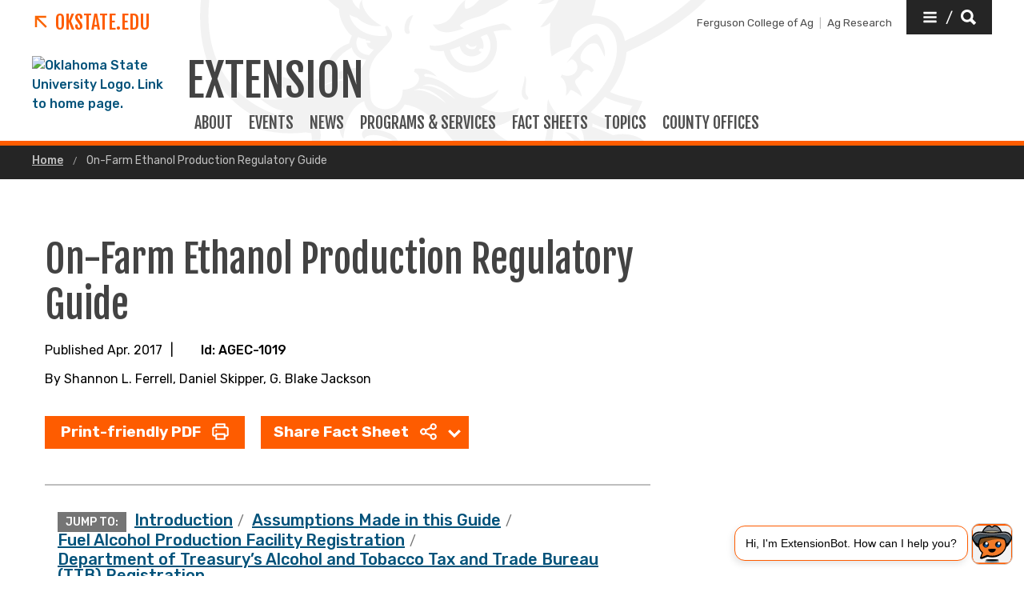

--- FILE ---
content_type: text/html; charset=UTF-8
request_url: https://extension.okstate.edu/fact-sheets/on-farm-ethanol-production-regulatory-guide.html
body_size: 30212
content:
<!DOCTYPE HTML><html lang="en">
   <head>
      <title>On-Farm Ethanol Production Regulatory Guide | Oklahoma State University </title>
      <meta charset="UTF-8">
      <meta name="viewport" content="width=device-width, initial-scale=1">
      <meta name="Description" content="General information and management practices for legal issues related to ethanol production.">
      <meta property="og:image" content="https://extension.okstate.edu/fact-sheets/images/on-farm-ethanol-production-regulatory-guide/screen-shot-2017-04-20-at-10.41.05-am.png">
      <meta property="og:image:secure_url" content="https://extension.okstate.edu/fact-sheets/images/on-farm-ethanol-production-regulatory-guide/screen-shot-2017-04-20-at-10.41.05-am.png">
      <meta property="og:title" content="On-Farm Ethanol Production Regulatory Guide - Oklahoma State University">
      <meta property="og:url" content="https://extension.okstate.edu/fact-sheets/on-farm-ethanol-production-regulatory-guide.html">
      <meta property="og:description" content="General information and management practices for legal issues related to ethanol production.">
      <meta property="og:site_name" content="">
      <meta property="og:type" content="website">
      <meta property="article:published_time" content="04/01/2017 02:05:36 PM">
      <meta property="og:locale" content="en_us">
      <meta property="fb:admins" content="">
      <meta property="fb:app_id" content="1390635147893160">
      <meta property="twitter:card" content="summary_large_image">
      <meta property="twitter:url" content="https://extension.okstate.edu/fact-sheets/on-farm-ethanol-production-regulatory-guide.html">
      <meta property="twitter:title" content="On-Farm Ethanol Production Regulatory Guide">
      <meta property="twitter:description" content="General information and management practices for legal issues related to ethanol production.">
      <meta property="twitter:image" content="https://extension.okstate.edu/fact-sheets/images/on-farm-ethanol-production-regulatory-guide/screen-shot-2017-04-20-at-10.41.05-am.png">
      <meta property="twitter:image:alt" content="">
      <meta property="twitter:creator" content="">
      <meta property="twitter:site" content="">
      
<meta http-equiv="X-UA-Compatible" content="IE=edge" />
<!--favicos-->
<link
  rel="apple-touch-icon-precomposed"
  sizes="144x144"
  href="https://omni.okstate.edu/_resources_global/pattern-lab-v1/favicons/apple-touch-icon-144x144.png"
/>
<link
  rel="apple-touch-icon-precomposed"
  sizes="152x152"
  href="https://omni.okstate.edu/_resources_global/pattern-lab-v1/favicons/apple-touch-icon-152x152.png"
/>
<link
  rel="icon"
  type="image/png"
  href="https://omni.okstate.edu/_resources_global/pattern-lab-v1/favicons/favicon-32x32.png"
  sizes="32x32"
/>
<link
  rel="icon"
  type="image/png"
  href="https://omni.okstate.edu/_resources_global/pattern-lab-v1/favicons/favicon-16x16.png"
  sizes="16x16"
/>
<link
  rel="shortcut icon"
  href="//omni.okstate.edu/_resources_global/pattern-lab-v1/favicons/favicon.ico"
/>

<!-- Styles -->

<link
  rel="stylesheet"
  href="https://omni.okstate.edu/_resources_global/pattern-lab-v1/css/style.css?1762203914"
  media="all"
/>

<!-- Fonts -->
<link rel="preconnect" href="https://fonts.googleapis.com" />
<link
  rel="preconnect"
  href="https://fonts.gstatic.com"
  crossorigin="anonymous"
/>
<link
  href="https://fonts.googleapis.com/css2?family=Fjalla+One&amp;family=Open+Sans:ital,wght@0,400;0,700;1,400;1,700&amp;family=Raleway:ital,wght@0,300;0,400;0,700;1,300;1,400;1,700&amp;family=Roboto:ital,wght@0,100;0,300;0,400;0,500;0,700;0,900;1,100;1,300;1,400;1,500;1,700;1,900&amp;family=Rubik:wght@300;400;500;700;900&amp;display=swap"
  rel="preload"
  as="style"
/>

<link
  rel="stylesheet"
  href="https://fonts.googleapis.com/css2?family=Fjalla+One&amp;family=Open+Sans:ital,wght@0,400;0,700;1,400;1,700&amp;family=Raleway:ital,wght@0,300;0,400;0,700;1,300;1,400;1,700&amp;family=Roboto:ital,wght@0,100;0,300;0,400;0,500;0,700;0,900;1,100;1,300;1,400;1,500;1,700;1,900&amp;family=Rubik:wght@300;400;500;700;900&amp;display=swap"
  media="print"
  onload="this.media='all'"
/>

<noscript>
  <link
    rel="stylesheet"
    href="https://fonts.googleapis.com/css2?family=Fjalla+One&amp;family=Open+Sans:ital,wght@0,400;0,700;1,400;1,700&amp;family=Raleway:ital,wght@0,300;0,400;0,700;1,300;1,400;1,700&amp;family=Roboto:ital,wght@0,100;0,300;0,400;0,500;0,700;0,900;1,100;1,300;1,400;1,500;1,700;1,900&amp;family=Rubik:wght@300;400;500;700;900&amp;display=swap"
  />
</noscript>

<!-- Scripts -->

<script
  src="https://cdnjs.cloudflare.com/ajax/libs/jquery/3.6.1/jquery.min.js"
  defer
></script>
<script
  src="https://unpkg.com/jarallax@1.10.7/dist/jarallax.min.js"
  defer
></script>
<script
  src="https://unpkg.com/jarallax@1.10.7/dist/jarallax-video.min.js"
  defer
></script>
<script
  src="https://unpkg.com/jarallax@1.10.7/dist/jarallax-element.min.js"
  defer
></script>

<script
  src="https://omni.okstate.edu/_resources_global/pattern-lab-v1/js/omniupdate.js"
  defer
></script>
      <link rel="canonical" href="https://extension.okstate.edu/fact-sheets/on-farm-ethanol-production-regulatory-guide.html">
   </head>
   <body class="no-js show_back_to_top"><a href="#main-content" id="skip-nav-link" role="button" class="button skip-nav">Skip to main content</a>
      <header class="main-header--dark main-header--dark--alternate">
   <div class="main-header--dark__top-stripe"></div>
   <div class="main-header--dark__bg">
      <div class="main-header--dark__bg-image"></div>
   </div>
   <div class="main-header--dark__parent-links"><a class="main-nav__logo__link main-nav__parent-link" href="https://go.okstate.edu/">
         <div class="osu-logo"><img src="https://omni.okstate.edu/_resources_global/pattern-lab-v1/images/logo-vertical.svg" alt="OSU logo"></div>
         <div class="arrow-icon"><svg xmlns:xlink="http://www.w3.org/1999/xlink" role="img" class="icon" aria-hidden="true">
               <use xlink:href="#design--link-arrow"></use></svg>
            </div>
         <div>OKState.edu</div></a></div>
   <div class="main-header--dark__quickerlinks"><span class="quicklinks--quickerlink"><a href="https://agriculture.okstate.edu">Ferguson College of Ag</a></span><span class="quicklinks--quickerlink last"><a href="https://agresearch.okstate.edu/">Ag Research</a></span></div>
   <div class="main-header--dark__secondary-buttons"><a href="#" role="button" class="button button--dark quicklinks-toggle" id="quicklinks-toggle">
         <div class="open-quicklinks"><svg xmlns:xlink="http://www.w3.org/1999/xlink" role="img" class="icon" aria-hidden="true">
               <use xlink:href="#design--menu-white"></use></svg>
            <div class="quicklinks-toggle-label">
               <div class="show-for-sr">Quicklinks</div>
               <div>/</div>
               <div class="show-for-sr">Search</div>
            </div><svg xmlns:xlink="http://www.w3.org/1999/xlink" role="img" class="icon" aria-hidden="true">
               <use xlink:href="#design--search-white"></use></svg>
            </div></a></div>
   <div class="main-header--dark__quicklinks-dropdown">
      <div class="main-nav-utility__container main-header--dark__quicklinks-dropdown__collapse">
         <div class="main-nav-utility__close-button"><a href="#" class="" id="utility-toggle"><span>Close</span><svg xmlns:xlink="http://www.w3.org/1999/xlink" role="img" class="icon" aria-hidden="true">
                  <use xlink:href="#design--nav-close"></use></svg></a></div>
         <div class="main-nav-utility__search">
            <div class="main-nav-search">
               <h2 class="main-nav-utility__heading">Search</h2>
               											<form class="search-bar" id="main-nav-search-form" action="/search-results.html">
<div class="search-bar__form">
<div class="input-group">
<input class="input-group-field" type="text" placeholder="What can we help you find?" name="q" id="site-search-input">					
<input id="site-search-url" type="hidden" name="site" value="https://extension.okstate.edu/">
<div class="input-group-button">
<label for="site-search-input" class="show-for-sr">Search this site</label>
<input type="submit" class="button" value="Search" id="site-search">
</div>
</div>
</div><fieldset>
<legend class="show-for-sr">Search</legend>
<ul>
<li><label for="siteSearchRadio"><input id="siteSearchRadio" name="radio" type="radio" class="radio" data-results_page="/search-results.html" checked="checked">Search Extension</label></li>
<li><label for="osuSearchRadio"><input id="osuSearchRadio" name="radio" type="radio" class="radio">All of Oklahoma State University</label></li>
</ul>
</fieldset></form>										</div>
         </div>
         <div class="main-nav-utility__footer-button"><a href="#" tabindex="-1" class="back-to-top"><span class="show-for-sr">Go back to top of page</span><svg xmlns:xlink="http://www.w3.org/1999/xlink" role="img" class="icon" aria-hidden="true">
                  <use xlink:href="#design--back-to-top"></use></svg></a></div>
      </div>
   </div>
   <div class="main-header--dark__logo"><a href="https://go.okstate.edu/">
									<img src="https://digitalassets.okstate.edu/m/5edd2b756cf31c9c/original/Logo-Web-Ready.svg" alt="Oklahoma State University Logo. Link to home page."/>								</a></div>
   <div class="main-header--dark__title"><a href="/">
         <h1 role="presentation">
            <div>Extension</div>
         </h1></a></div>
   <div class="main-header--dark__mobile-nav-toggle"><a href="#" class="open-toggle"><svg xmlns:xlink="http://www.w3.org/1999/xlink" role="img" class="icon" aria-hidden="true">
            <use xlink:href="#design--menu-icon"></use></svg><span class="show-for-sr">Open Main Menu</span></a><a href="#" class="close-toggle"><svg xmlns:xlink="http://www.w3.org/1999/xlink" role="img" class="icon" aria-hidden="true">
            <use xlink:href="#design--close-nav"></use></svg><span class="show-for-sr">Close Main Menu</span></a></div>
   <div class="main-header--dark__main-nav">
      <div class="main-nav__links">
         <div>
            <style><!--
@media screen (max-width: 64em) { /* aprox 1000px width */
  .with-sidebar__main  .table-container {/* only tables in the Main content area */
  overflow: auto;      /* scroll Bars if need */
  outline: solid gray 1px;  /* outline scroll area */
  max-height: 30em;    /* max height of scroll area */
 }
}
--></style>
         </div><a class="main-nav__link" href="/about-us.html">
            						ABOUT
            					</a> 
         				<a class="main-nav__link" href="/events/index.html">
            						EVENTS
            					</a> 
         				<a class="main-nav__link" href="/articles/index.html">
            						News
            					</a> 
         				<a class="main-nav__link" href="/programs/index.html">
            						PROGRAMS &amp; SERVICES
            					</a> 
         				<a class="main-nav__link" href="/fact-sheets/index.html">
            						FACT SHEETS
            					</a> 
         				<a class="main-nav__link" href="/topics/index.html">
            						TOPICS
            					</a> 
         				<a class="main-nav__link" href="/county/index.html">
            						COUNTY OFFICES
            					</a> 
         				</div>
   </div>
   <div class="main-header--dark__mobile-nav">
      <div class="main-header--dark__mobile-nav__collapse">
         <div class="tabs-content" data-tabs-content="tabs">
            <div class="tabs-panel main-nav-mobile-tabs__panel is-active" id="panel1">
               <div class="main-nav__links">
                  <div>
                     <style><!--
@media screen (max-width: 64em) { /* aprox 1000px width */
  .with-sidebar__main  .table-container {/* only tables in the Main content area */
  overflow: auto;      /* scroll Bars if need */
  outline: solid gray 1px;  /* outline scroll area */
  max-height: 30em;    /* max height of scroll area */
 }
}
--></style>
                  </div><a class="main-nav__link" href="/about-us.html">
                     						ABOUT
                     					</a> 
                  				<a class="main-nav__link" href="/events/index.html">
                     						EVENTS
                     					</a> 
                  				<a class="main-nav__link" href="/articles/index.html">
                     						News
                     					</a> 
                  				<a class="main-nav__link" href="/programs/index.html">
                     						PROGRAMS &amp; SERVICES
                     					</a> 
                  				<a class="main-nav__link" href="/fact-sheets/index.html">
                     						FACT SHEETS
                     					</a> 
                  				<a class="main-nav__link" href="/topics/index.html">
                     						TOPICS
                     					</a> 
                  				<a class="main-nav__link" href="/county/index.html">
                     						COUNTY OFFICES
                     					</a> 
                  				</div>
            </div>
         </div>
         <div class="mobile-quickerlinks mobile-nav"><span class="mobile-quicklinks--quickerlink"><a href="https://agriculture.okstate.edu">Ferguson College of Ag</a></span><span class="mobile-quicklinks--quickerlink last"><a href="https://agresearch.okstate.edu/">Ag Research</a></span></div>
         <div class="mobile-search-quicklinks">
            <div class="mobile-nav-utility__container ">
               <div class="main-nav-utility__search">
                  <div class="main-nav-search">
                     <h2 class="main-nav-utility__heading">Search</h2>
                     											<form class="search-bar" id="main-nav-search-form" action="/search-results.html">
<div class="search-bar__form">
<div class="input-group">
<input class="input-group-field" type="text" placeholder="What can we help you find?" name="q" id="site-search-input">					
<input id="site-search-url" type="hidden" name="site" value="https://extension.okstate.edu/">
<div class="input-group-button">
<label for="site-search-input" class="show-for-sr">Search this site</label>
<input type="submit" class="button" value="Search" id="site-search">
</div>
</div>
</div><fieldset>
<legend class="show-for-sr">Search</legend>
<ul>
<li><label for="siteSearchRadio"><input id="siteSearchRadio" name="radio" type="radio" class="radio" data-results_page="/search-results.html" checked="checked">Search Extension</label></li>
<li><label for="osuSearchRadio"><input id="osuSearchRadio" name="radio" type="radio" class="radio">All of Oklahoma State University</label></li>
</ul>
</fieldset></form>										</div>
               </div>
               <div class="main-nav-utility__footer-button"><a href="#" tabindex="-1" class="back-to-top"><span class="show-for-sr">Go back to top of page</span><svg xmlns:xlink="http://www.w3.org/1999/xlink" role="img" class="icon" aria-hidden="true">
                        <use xlink:href="#design--back-to-top"></use></svg></a></div>
            </div>
         </div>
      </div>
   </div>
</header><main class="main " id="main-content">
         <nav aria-label="Breadcrumb" class="breadcrumbs">
            <div class="breadcrumbs__container">
               <ul>
                  <li><a href="https://extension.okstate.edu/"> Home </a></li>
                  <li><a href="on-farm-ethanol-production-regulatory-guide.html" aria-current="page"> On-Farm Ethanol Production Regulatory Guide </a></li>
               </ul>
            </div>
         </nav>
         		
         		
         	
         <div class="page-section">
            <div class="page-section__container">
               <div class="with-sidebar with-sidebar--inverted with-sidebar--alternate">
                  <aside class="with-sidebar__sidebar"><!-- OU Search Ignore Start Here -->
                     <nav class="side-nav hidden">
                        <div class="side-nav__header"><span><svg xmlns:xlink="http://www.w3.org/1999/xlink" role="img" class="icon" aria-hidden="true">
                                 <use xlink:href="#design--link-arrow"></use></svg></span> 
                           				</div>
                        <div class="side-nav__body"><ul><li><a href="/fact-sheets/improve-fishing-in-your-pond.html">Improve Fishing in Your Pond</a></li><li><a href="/fact-sheets/should-i-buy-or-retain-stockers-to-graze-wheat-pasture.html">Should I Buy (or Retain) Stockers to Graze Wheat Pasture?</a></li></ul></div>
                     </nav>
                     <!-- OU Search Ignore End Here -->                     	
                     
                     		
                     
                     		
                     
                     	</aside>
                  <div class="with-sidebar__main">
                     <h1>On-Farm Ethanol Production Regulatory Guide</h1>
                     <div class="byline_sharing_container"><span>Published Apr. 2017</span><span>|</span><span>Id: AGEC-1019</span></div>
                     <div class="byline_container">
                        											By 
                        											Shannon L. Ferrell, Daniel Skipper, G. Blake Jackson</div>
                     <div class="share_button_container"><a role="button" class="button mixed-case" href="/fact-sheets/print-publications/agec/on-farm-ethanol-production-regulatory-guide-agec-1019.pdf">Print-friendly PDF
                           					<svg xmlns:xlink="http://www.w3.org/1999/xlink" role="img" class="icon" aria-hidden="true">
                              <use xlink:href="#design--icon_print"></use></svg></a><ul class="dropdown menu  dropdown--sharing" data-dropdown-menu="true" data-disable-hover="true" data-click-open="true">
                           <li class="is-dropdown-submenu-parent"><a href="#">Share Fact Sheet
                                 						<svg xmlns:xlink="http://www.w3.org/1999/xlink" role="img" class="icon" aria-hidden="true">
                                    <use xlink:href="#design--icon_share"></use></svg></a><ul class="menu is-dropdown-submenu">
                                 <li><a target="_blank" OnClick="window.open(this.href,'targetWindow','toolbar=no,location=0,status=no,menubar=no,scrollbars=yes,resizable=yes,width=600,height=250'); return false;" href="https://www.facebook.com/sharer/sharer.php?u=https://extension.okstate.edu/fact-sheets/on-farm-ethanol-production-regulatory-guide.html" class="">Facebook</a></li>
                                 <li><a target="_blank" OnClick="window.open(this.href,'targetWindow','toolbar=no,location=0,status=no,menubar=no,scrollbars=yes,resizable=yes,width=600,height=250'); return false;" href="https://twitter.com/intent/tweet?url=https://extension.okstate.edu/fact-sheets/on-farm-ethanol-production-regulatory-guide.html" class="">Twitter</a></li>
                                 <li><a target="_blank" OnClick="window.open(this.href,'targetWindow','toolbar=no,location=0,status=no,menubar=no,scrollbars=yes,resizable=yes,width=600,height=250'); return false;" href="https://pinterest.com/pin/create/link/?url=https://extension.okstate.edu/fact-sheets/on-farm-ethanol-production-regulatory-guide.html&amp;media=https://extension.okstate.edu%20/fact-sheets/images/on-farm-ethanol-production-regulatory-guide/thumbnail-on-farm-ethanol-production-regulatory-guide.jpg&amp;description=General%20information%20and%20management%20practices%20for%20legal%20issues%20related%20to%20ethanol%20production." class="">Pinterest</a></li>
                              </ul>
                           </li>
                        </ul>
                     </div>
                     <div class="jump-to">
                        <div class="jump-to__container">
                           <ul><span>Jump To:</span><li><a href="#introduction" class="">Introduction</a></li>
                              <li><a href="#assumptions-made-in-this-guide" class="">Assumptions Made in this Guide</a></li>
                              <li><a href="#fuel-alcohol-production-facility-registr" class="">Fuel Alcohol Production Facility Registration</a></li>
                              <li><a href="#department-of-treasurys-alcohol-and-toba" class="">Department of Treasury’s Alcohol and Tobacco Tax and Trade Bureau (TTB) Registration</a></li>
                              <li><a href="#irs-registration" class="">IRS Registration</a></li>
                              <li><a href="#epa-registration" class="">EPA Registration</a></li>
                              <li><a href="#otc-registration" class="">OTC Registration</a></li>
                              <li><a href="#odaff-registration" class="">ODAFF Registration</a></li>
                              <li><a href="#tax-and-incentive-issues" class="">Tax and Incentive Issues</a></li>
                              <li><a href="#income-tax-issues" class="">Income Tax Issues &nbsp;</a></li>
                              <li><a href="#renewable-fuels-standard-rfs" class="">Renewable Fuels Standard (RFS)</a></li>
                              <li><a href="#environmental-permitting" class="">Environmental Permitting</a></li>
                              <li><a href="#air-permitting" class="">Air Permitting</a></li>
                              <li><a href="#water-issues" class="">Water Issues</a></li>
                              <li><a href="#waste" class="">Waste&nbsp;</a></li>
                              <li><a href="#tank-storage-issues" class="">Tank Storage Issues</a></li>
                              <li><a href="#community-right-to-know-issues" class="">Community Right-To-Know Issues</a></li>
                              <li><a href="#employee-safety" class="">Employee Safety</a></li>
                              <li><a href="#boilers" class="">Boilers</a></li>
                              <li><a href="#hazard-communication" class="">Hazard Communication</a></li>
                              <li><a href="#building-and-zoning-restrictions" class="">Building and Zoning Restrictions</a></li>
                              <li><a href="#conclusion" class="">Conclusion</a></li>
                              <li><a href="#appendix-1" class="">Appendix 1</a></li>
                              <li><a href="#appendix-2" class="">Appendix 2</a></li>
                              <li><a href="#appendix-3" class="">Appendix 3</a></li>
                           </ul>
                        </div>
                     </div>
                     <blockquote>
                        
                        <p><strong><em>Note: This publication is intended to provide general information about legal issues.
                                 It should not be cited or relied upon as legal authority.&nbsp; State laws vary and no
                                 attempt is made to discuss laws of states other than Oklahoma.&nbsp; For advice about how
                                 these issues might apply to your individual situation, please consult an attorney.</em></strong></p>
                        </blockquote>
                     
                     <p>&nbsp;</p>
                     
                     <h2 id="introduction">Introduction</h2>
                     
                     <p>More and more agricultural producers are not only being asked to produce the world’s
                        food and fiber; but also the world’s fuel.&nbsp; Recent years have seen tremendous increases
                        in the amount of biofuels, such as ethanol and biodiesel, that are being produced
                        from agricultural sources such as corn, sorghum and oilseed crops.&nbsp; Agricultural producers
                        themselves have shown increasing interest in adapting the technologies used on an
                        industrial scale to produce the fuels to the farm level and fuels for their own use.&nbsp;
                        While on-farm production of biofuels can help producers in managing fuel price risk
                        and provide them with another use for their crops, the production of fuels also triggers
                        many regulatory requirements.&nbsp; Many of these regulations do not carry exemptions for
                        small-scale production of fuels, and, as a result, those who produce fuel simply for
                        their own use may often face the same regulations as a large, commercial refinery.</p>
                     
                     <p>&nbsp;</p>
                     
                     <p><img class="inline-image inline-image--left inline-image--large inline-image--landscape" title="Chart: Issue Map for On-Farm Ethanol Production." src="/fact-sheets/images/on-farm-ethanol-production-regulatory-guide/screen-shot-2017-04-20-at-10.41.05-am.png" alt="Chart: Issue Map for On-Farm Ethanol Production." width="1316" height="868"></p>
                     
                     <p>&nbsp;</p>
                     
                     <p><strong>Figure 1.</strong> Issue Map for On-Farm Ethanol Production.</p>
                     
                     <p>&nbsp;</p>
                     
                     <p>&nbsp;</p>
                     
                     <p>&nbsp;</p>
                     
                     <p>&nbsp;</p>
                     
                     <p>&nbsp;</p>
                     
                     <p>&nbsp;</p>
                     
                     <h2 id="assumptions-made-in-this-guide">Assumptions Made in this Guide</h2>
                     
                     <p>This guide will present a number of the regulations that may apply to the on-farm
                        production of ethanol and is targeted to readers who are considering producing fuel
                        primarily for their own use and not for sale to others.&nbsp; It is assumed that the reader
                        will be producing less than 5,000 gallons of pure ethanol.<sup>1</sup></p>
                     
                     <p>&nbsp;</p>
                     
                     <p>It is also assumed that all fuel produced is used for “off-road” purposes and is not
                        used in any vehicle for highway travel.&nbsp; The use of any ethanol produced in any vehicle
                        for highway travel would trigger the application of a host of additional fuel regulations
                        at both the state and federal level.&nbsp; Please also note that this guide will focus
                        solely on the regulations that govern the<span>&nbsp;</span><em>production</em><strong><span>&nbsp;</span></strong>of fuel.&nbsp; It will not address issues such as liability for injuries on the premises
                        where the fuel is produced or damage to vehicles in which the fuel is used, nor will
                        it discuss legal structures for the entity producing the fuels (such as organizing
                        a corporation, limited liability company or cooperative for the fuel production).</p>
                     
                     <p>&nbsp;</p>
                     
                     <p>Finally, it is important for the reader to consult with the agencies listed, as well
                        as any county or municipal governments, to be sure all requirements have been satisfied.&nbsp;
                        Always consult with a licensed attorney with experience in your type of issue should
                        legal concerns arise.</p>
                     
                     <p>&nbsp;</p>
                     
                     <p><sup>1</sup><span>&nbsp;</span>That is to say, 5,000 gallons of 200-proof alcohol [before the addition of any denaturant,
                        or 5,100 gallons of ethanol after the addition of denaturant] per year, which would
                        equate to 10,000 “proof-gallons” of alcohol per year.&nbsp; “Proof-gallons” is not a frequently
                        used unit, but it does appear in several regulations governing alcohol production.</p>
                     
                     <p>&nbsp;</p>
                     
                     <h2 id="fuel-alcohol-production-facility-registr">Fuel Alcohol Production Facility Registration</h2>
                     
                     <p>The mere production of ethanol triggers the jurisdiction of a number of agencies at
                        both the federal and state level.&nbsp; At the federal level, the Department of the Treasury
                        and the Environmental Protection Agency (EPA) all require the registration of any
                        alcohol production facility.&nbsp; At the state level, the Oklahoma Department of Agriculture,
                        Food and Forestry (ODAFF) and the Oklahoma Tax Commission (OTC) also require facility
                        registration. Each of these registrations will be addressed in turn.</p>
                     
                     <p>&nbsp;</p>
                     
                     <h2 id="department-of-treasurys-alcohol-and-toba">Department of Treasury’s Alcohol and Tobacco Tax and Trade Bureau (TTB) Registration</h2>
                     
                     <p>Under the Internal Revenue Code, the Department of the Treasury has the authority
                        to require the registration of any facility used for “producing, processing and storing,
                        and…using or distributing distilled spirits to be used exclusively for fuel use.”<sup>2</sup>&nbsp; Distilled spirits, as used in this requirement includes ethanol.<sup>3</sup>&nbsp; Thus, producers of ethanol fuel must complete the <a href="https://www.ttb.gov/images/pdfs/forms/f511074.pdf">Form TTB F 5110.74.</a>&nbsp;</p>
                     
                     <p>&nbsp;</p>
                     
                     <p>As specified in the instructions to the application, the alcohol production facility
                        must be set up prior to completing the application so an accurate diagram of the facility
                        can be included with the application. On the other hand, TTB regulations also prohibit
                        the operation of the facility until<span>&nbsp;</span><em>after</em><span>&nbsp;</span>a permit has been issued.</p>
                     
                     <p>&nbsp;</p>
                     
                     <p>As a result, the applicant should use great care to make sure the application is complete
                        and correct to minimize the amount of time he or she must wait to receive the permit
                        and begin operating the facility.</p>
                     
                     <p>&nbsp;</p>
                     
                     <p>To obtain a TTB permit, the applicant must show that they will meet the requirements
                        for construction of the facility and its security, which includes requirements that
                        the facility be secured against theft of the fuel.<sup>5</sup>&nbsp; Facilities must also use approved gauging devices for measuring and reporting fuel
                        production (such fuel production must be reported on an annual basis after the permit
                        is issued).<sup>6</sup></p>
                     
                     <p>&nbsp;</p>
                     
                     <p>Another requirement to secure TTB approval of the facility is posting a bond with
                        the TTB to cover potential regulatory expenses or regulatory liabilities if the facility
                        produces more than 10,000 “proof gallons” of alcohol per year.<sup>7</sup>&nbsp; A&nbsp; proof gallon is defined in the regulations as:</p>
                     
                     <p>&nbsp;</p>
                     
                     <p>a gallon of liquid at 60 degrees Fahrenheit which contains 50 percent by volume of
                        ethyl alcohol having a specific gravity of 0.7939 at 60 degrees Fahrenheit referred
                        to water at 60 degrees Fahrenheit as unity, or the alcoholic equivalent thereof.<sup>8</sup></p>
                     
                     <p>&nbsp;</p>
                     
                     <p>Put another way, one (1) gallon of pure ethanol (which would be 200 proof) would equal
                        two (2) proof-gallons.&nbsp; Thus, if a facility produces less than 5,000 gallons of pure
                        ethanol (or 10,000 proof-gallons), no bond is required to obtain the TTB permit.<sup>9</sup></p>
                     
                     <p>&nbsp;</p>
                     
                     <p>A final requirement for the TTB permit is that the producer has to “denature” the
                        fuel produced at their facility.&nbsp; Denaturing means making the ethanol unfit for beverage
                        use through mixing with a substance that cannot be consumed by humans.<sup>10</sup>&nbsp; Denaturants must be mixed at a ratio of two (2) gallons or more of denaturant to
                        each 100 gallons of ethanol.<sup>11</sup>&nbsp; Approved denaturants include gasoline, kerosene, deodorized kerosene, rubber hydrocarbon
                        solvent, methyl isobutyl ketone, nitropropane isomers, heptane, or any combination
                        of these denaturants.<sup>12</sup>&nbsp; There is some discretion for the applicable TTB officer to approve alternative denaturants,
                        such as engine lubricants, but you must secure approval for such denaturants.<sup>13</sup>&nbsp; The most common denaturant is low-grade gasoline, often called drip gas.<sup>14</sup></p>
                     
                     <p>&nbsp;</p>
                     
                     <p><sup>2</sup><span>&nbsp;</span>26 U.S.C. § 5181.&nbsp;</p>
                     
                     <p><sup>3</sup><span>&nbsp;</span>See 27 C.F.R. § 19.907.&nbsp;</p>
                     
                     <p><sup>4</sup><span>&nbsp;</span>See 27 C.F.R. § 19.910.&nbsp;</p>
                     
                     <p><sup>5</sup><span>&nbsp;</span>27 C.F.R. §§ 19.965-19.966.&nbsp;</p>
                     
                     <p><sup>6</sup><span>&nbsp;</span>27 C.F.R. §§ 19.965-19.966.&nbsp;</p>
                     
                     <p><sup>7</sup><span>&nbsp;</span>27 C.F.R. § 19.957.&nbsp;</p>
                     
                     <p><sup>8</sup><span>&nbsp;</span>27 C.F.R. § 19.907.&nbsp;</p>
                     
                     <p><sup>9</sup><span>&nbsp;</span>26 U.S.C. § 5181(c)(3)-(4).&nbsp;</p>
                     
                     <p><sup>10</sup><span>&nbsp;</span>26 U.S.C. §§ 5181(e)(2), 5214(a)(12)&nbsp;</p>
                     
                     <p><sup>11</sup><span>&nbsp;</span>27 C.F.R. § 19.1005.&nbsp;</p>
                     
                     <p><sup>12</sup><span>&nbsp;</span>27 C.F.R. § 19.1005.&nbsp;</p>
                     
                     <p><sup>13</sup><span>&nbsp;</span><em>Id</em>.&nbsp;</p>
                     
                     <p><sup>14</sup><span>&nbsp;</span>Drip gas is listed as an authorized denaturant under the authority of the TTB pursuant
                        to 27 C.F.R. § 19.1005(b).&nbsp; For more information, see the list of <a href="https://web.archive.org/web/20170201011058/https://www.ttb.gov/pdf/authorized_denaturants_fuel_alcohol.pdf">Authorized Materials for Fuel Alcohol</a>.&nbsp;</p>
                     
                     <p>&nbsp;</p>
                     
                     <h2 id="irs-registration">IRS Registration</h2>
                     
                     <p>Regardless of whether the ethanol produced by a facility is used on-road or off-road,
                        or even as heating fuel or fuel for the generation of electricity, the biodiesel facility
                        is required to register with IRS for the purpose of fuel excise taxes.<sup>15</sup>&nbsp; To register, use<a href="http://www.irs.gov/pub/irs-pdf/f637.pdf"> IRS form 637, “Application for Registration”</a> (for certain excise tax activities).&nbsp; For additional information about excise tax
                        issues, consult <a href="http://www.irs.gov/pub/irs-pdf/p510.pdf">IRS Publication 510, “Excise Taxes”</a>.&nbsp; Excise taxes are discussed in greater detail below.</p>
                     
                     <p><sup>15</sup>&nbsp;26 U.S.C. § 4101</p>
                     
                     <p>&nbsp;</p>
                     
                     <h2 id="epa-registration">EPA Registration</h2>
                     
                     <p>EPA requires the manufacturer of any “designated” fuel or fuel additive to register
                        the fuel.<sup>16</sup>&nbsp; Gasoline, and any additive used in gasoline, are among the designated fuels and
                        fuel additives.<sup>17</sup>&nbsp; Since many producers will mix gasoline with ethanol for use as a fuel (even if the
                        gasoline is used only as a denaturant), it may be necessary to register an ethanol
                        production facility and its fuel with EPA.<sup>18</sup>&nbsp; Facility registration is accomplished using <a href="http://www.epa.gov/OMS/regs/fuels/rfg/3520-20a.pdf">EPA Form 3520-20A</a>.&nbsp; While registration of the facility is relatively easy, registering a fuel additive
                        such as ethanol can be more complex.&nbsp; Fuel additive registration will require not
                        only submission of the registration form<sup>19</sup><span>&nbsp;</span>(<a href="http://www.epa.gov/otaq/regs/fuels/ffarsfrms.htm">EPA Form 3520-13</a>) but will also require the submission of data regarding the environmental and health
                        impacts of the fuel.<sup>20</sup>&nbsp; This data can be extremely time-consuming and expensive to compile; however, EPA
                        has allowed industry groups to work collectively to prepare this data.<sup>21</sup>&nbsp; If an individual producer can show they have been authorized by one of these groups,
                        they may submit the group data as if it were their own.&nbsp; For more information on obtaining
                        this data, contact the <a href="http://www.ethanolrfa.org/">Renewable Fuels Association</a> <span></span>or by calling (202) 289-3835.</p>
                     
                     <p>&nbsp;</p>
                     
                     <p>EPA’s facility and fuel registration requirements are targeted at facilities that
                        produce fuel for sale, and thus the applicability of these regulations for application
                        to a facility that produces ethanol strictly for on-farm use is not clear.&nbsp; As a result,
                        the reader should consider contacting the EPA Fuels and Fuel Additives program office
                        for assistance in determining the applicability of these regulations to their specific
                        operation.&nbsp; This office can be reached at 202-343-9027.</p>
                     
                     <p>&nbsp;</p>
                     
                     <p><sup>16</sup>&nbsp;40 C.F.R. § 79.4(a)(1), (b).&nbsp;</p>
                     
                     <p><sup>17</sup>&nbsp;Gasoline for use in motor vehicles is designated pursuant to 40 C.F.R. § 79.32.&nbsp;
                        Although ethanol is not explicitly designated, if it is blended with gasoline to produce
                        a motor vehicle fuel, it is also designated pursuant to 40 C.F.R. § 79.31.&nbsp;</p>
                     
                     <p><sup>18</sup><span>&nbsp;</span>Fuel additive is defined as “any substance, other than one composed solely of carbon
                        and/or hydrogen, that is intentionally added to a fuel named in the designation…and
                        that is not intentionally removed prior to sale or use.”&nbsp; 40 C.F.R. § 79.2(e).&nbsp;</p>
                     
                     <p><sup>19<span>&nbsp;</span></sup>40 C.F.R. § 79.20.&nbsp;</p>
                     
                     <p><sup>20</sup><span>&nbsp;</span>40 C.F.R. § 79.23(a), 40 C.F.R 79 Part F.&nbsp;</p>
                     
                     <p><sup>21</sup><span>&nbsp;</span>40 C.F.R. § 79.56(a).</p>
                     
                     <p>&nbsp;</p>
                     
                     <h2 id="otc-registration">OTC Registration</h2>
                     
                     <p>The statutes governing Oklahoma’s excise taxes for motor vehicle fuels defines blended
                        fuel to include ethanol and does not distinguish between on-road and off-road uses.<sup>22<span>&nbsp;</span></sup>Given this, an ethanol producer may need to register as a “supplier”<sup>23</sup><span>&nbsp;</span>of ethanol fuel pursuant to OTC regulations for entities that may have to collect
                        excise taxes.<sup>24</sup>&nbsp; For help in determining whether a supplier registration is needed for your operation,
                        contact the OTC at (405) 522-5658 or via email at<span>&nbsp;</span><a href="mailto:otcmaser@tax.ok.gov">otcmaser@tax.ok.gov</a>.</p>
                     
                     <p>&nbsp;</p>
                     
                     <p><sup>22</sup><span>&nbsp;</span>68 Okla. Stat. § 500.3(421) defines motor fuel as “gasoline, diesel fuel and blended
                        fuel.” 68 Okla. Stat. § 500.3(6) in turn defines “blended fuel” as “a mixture composed
                        of gasoline or diesel fuel and another liquid, other than a de minimis amount of a
                        product such as carburetor detergent or oxidation inhibitor, that can be used as a
                        fuel in a highway vehicle. This term includes gasohol, ethanol and fuel grade ethanol.”&nbsp;
                        Denatured ethanol would satisfy this definition.&nbsp; Note that if the fuel is fit for
                        use in a highway vehicle, it satisfies the definition, even if it is not in fact used
                        for highway travel.</p>
                     
                     <p>&nbsp;</p>
                     
                     <p><sup>23</sup><span>&nbsp;</span>See 68 Okla. Stat. § 500.3(56), defining “supplier.”&nbsp;</p>
                     
                     <p><sup>24</sup><span>&nbsp;</span>Okla. Admin. Code § 710:55-4-100.</p>
                     
                     <p>&nbsp;</p>
                     
                     <h2 id="odaff-registration">ODAFF Registration</h2>
                     
                     <p>The ODAFF requires an operating permit for any facility that “engages in the production
                        of alcohol for use as a motor fuel.”<sup>25</sup>&nbsp; To obtain the permit, the fuel producer must complete ODAFF Form EA-1(a).&nbsp; The permit
                        application will ask for information regarding the ownership of the plant (i.e. as
                        a sole proprietor, corporation, etc.), the type of distillation equipment used, the
                        type of feedstock used for the fermentation process (grains, sugar based crops, fruits,
                        etc.), a diagram of the plant, and a copy of your federal TTB permit. The permit carries
                        a fee of $25.00, and must be renewed annually for the same fee.&nbsp; The permit must be
                        prominently displayed at the production facility.<sup>26</sup></p>
                     
                     <p>&nbsp;</p>
                     
                     <p>This permit is required pursuant to the Oklahoma Fuel Alcohol Act and its associated
                        regulations.<sup>27</sup>&nbsp; The requirements of these rules are largely the same as those of the federal Department
                        of Treasury rules.<sup>28</sup>&nbsp; The most notable exception is an alcohol production facility that receives and stores
                        grain and does not pay for the grain upon delivery must also be chartered as a public
                        commodity storage warehouse under the Oklahoma Public Warehouse and Commodity Storage
                        Indemnity Act.<sup>29</sup>&nbsp; If you will be receiving grain from other producers and using it in addition to
                        your own for biofuels production, you should consider the impact of this requirement.</p>
                     
                     <p>&nbsp;</p>
                     
                     <p><sup>25</sup><span>&nbsp;</span>2 Okla. Stat. § 11-21.&nbsp;</p>
                     
                     <p><sup>26</sup><span>&nbsp;</span>2 Okla. Stat. § 11-23.&nbsp;</p>
                     
                     <p><sup>27</sup><span>&nbsp;</span>2 Okla. Stat. §§ 11-20 through 11-27, and Okla. Admin. Code §§ 35:13-1-1 through 35:13-1-5.&nbsp;</p>
                     
                     <p><sup>28</sup><span>&nbsp;</span>See Okla. Admin. Code § 35:13-1-1.</p>
                     
                     <p><sup>29</sup><span>&nbsp;</span>Okla. Admin. Code § 35:13-1-4.</p>
                     
                     <p>&nbsp;</p>
                     
                     <h2 id="tax-and-incentive-issues">Tax and Incentive Issues</h2>
                     
                     <p>At the federal level, three important incentive programs are targeted at biofuels
                        production: income tax credits, excise tax credits, and programs under the Federal
                        Renewable Fuels Standard.&nbsp; Each program takes a slightly different approach to encouraging
                        biofuels development.</p>
                     
                     <p>&nbsp;</p>
                     
                     <p><strong><em>Important note:<span>&nbsp;</span></em></strong>While many of the regulations affecting ethanol production are complex, those governing
                        ethanol taxation and tax credits are even more so.&nbsp; Consult with a qualified tax expert
                        for assistance in determining your tax liability and tax credit eligibility.</p>
                     
                     <p>&nbsp;</p>
                     
                     <h2 id="income-tax-issues">Income Tax Issues &nbsp;</h2>
                     
                     <p>While there are several income tax credits available for biofuels production, most
                        of them are conditioned on the sale of the biofuels to another party.&nbsp; To take full
                        advantage of these credits for fuels used on the producer’s own operation, the producer
                        may need to restructure their operation and place ethanol production into a separate
                        legal entity, such as an LLC or corporation, that can then sell the fuel to the farming
                        operation.&nbsp; As always, consult the appropriate tax and legal experts for more information.</p>
                     
                     <p>&nbsp;</p>
                     
                     <p>Income tax credits for ethanol producers consist of three components.&nbsp; 26 U.S.C. §
                        40 provides an “alcohol fuels credit” that consists of an alcohol mixture credit,
                        an alcohol credit, and a small ethanol producer credit.&nbsp; The<span>&nbsp;</span><em>alcohol mixture credit</em><span>&nbsp;</span>provides a credit of $0.60 per gallon of alcohol used by a facility in producing a
                        qualified mixture (a mixture of alcohol and gasoline<span>&nbsp;</span><em>sold</em><span>&nbsp;</span>by the facility for use as a fuel).&nbsp; The<span>&nbsp;</span><em>alcohol credit</em><span>&nbsp;</span>also provides a credit of $0.60 per gallon of alcohol (if the alcohol is not mixed
                        with anything but a denaturant)<span>&nbsp;</span><em>sold</em><span>&nbsp;</span>by the alcohol producer “at retail to a person [using the alcohol as fuel] and placed
                        in the fuel tank of such person’s vehicle.”&nbsp; In other words, the alcohol credit applies
                        to facilities that<span>&nbsp;</span><em>both</em><span>&nbsp;</span>produce alcohol fuel<span>&nbsp;</span><em>and</em><span>&nbsp;</span>sell it directly to customers at retail.&nbsp; Thus, given the assumptions set forth at
                        the beginning of this guide, this credit will likely not be available to the reader.&nbsp;
                        Lastly, the small producer credit, also called the Small Ethanol Producer Tax Credit
                        (SEPTC) allows a credit of $0.10 per gallon of<span>&nbsp;</span><em>qualified ethanol fuel production<span>&nbsp;</span></em>to producers whose facilities have a productive capacity of 60 million gallons per
                        year or less.&nbsp; “Qualified ethanol fuel production” means ethanol is<span>&nbsp;</span><em>sold</em><span>&nbsp;</span>by the producer to another person for use as a fuel, as a fuel component or for retail
                        sale (26 U.S.C. § 40(b)(4)(B)(i)). While this credit is available to producers with
                        a capacity of up to 60 million gallons per year,<span>&nbsp;</span><em>and<span>&nbsp;</span></em>the credit is only applied to the first 15 million gallons of production, a producer
                        could only receive a maximum of $1.5 million in credits per year.&nbsp; At present, all
                        three alcohol credits are scheduled to end after December 31, 2010.</p>
                     
                     <p>&nbsp;</p>
                     
                     <p>The most recent revisions to the ethanol credits provide additional incentives for
                        the production of biofuels from cellulosic processes, known as the “cellulosic biofuels
                        producer credit.”&nbsp; If a facility produces cellulosic biofuel, then it may receive
                        a $1.01 per gallon tax credit.&nbsp; If the biofuel is an alcohol, the credit is reduced
                        by the amount of the alcohol mixture credit or the small producer credit as applicable
                        (26 U.S.C. § 40(b)(6)).&nbsp; As with the alcohol credits, the cellulosic biofuels producer
                        credit expires on December 31, 2010 unless Congress chooses to extend it.</p>
                     
                     <p>&nbsp;</p>
                     
                     <h2>Excise Tax Issues</h2>
                     
                     <p>Excise taxes are typically imposed on gasoline and diesel fuels either when the fuels
                        leave the refinery or terminal, or upon their arrival to the U.S. if they are imported.&nbsp;
                        As a result, given the assumptions stated at the beginning of this guide, these taxes
                        will likely not apply to the reader.&nbsp; However, if you intend to sell your fuel to
                        another entity, these taxes may be triggered.&nbsp; Be aware that the excise and income
                        tax credits are linked via 26 U.S.C. §40(c) so that the income tax credit will be
                        “Reduced to take into account any benefit provided with respect to such alcohol solely
                        by reason of the application of” the excise tax credit provisions.<sup>30</sup><span>&nbsp;</span>Claiming these credits requires registration with IRS.<sup>31</sup></p>
                     
                     <p>&nbsp;</p>
                     
                     <p>The federal excise taxes are $0.183 per gallon (26 U.S.C. §§ 4081, 4083).&nbsp; Biofuels
                        are not immune from these taxes, as 26 U.S.C. § 4041 also imposes the gasoline tax
                        rates on ethanol.&nbsp; These taxes can be offset with the credits created by 26 U.S.C.
                        § 6426 that creates the alcohol mixture credit (sometimes called the blenders credit,
                        Volumetric Ethanol Excise Tax Credit or VEETC), and the biodiesel mixture credit.&nbsp;
                        These credits amount to $0.45 per gallon for ethanol (minimum 190 proof) blended with
                        gasoline for use as fuel and $1.00 per gallon for biodiesel mixed with petroleum-based
                        diesel.</p>
                     
                     <p>&nbsp;</p>
                     
                     <p>Additionally, there are several exemptions available for fuels used on a farming operation
                        for farming purposes.&nbsp; Consult IRS Publication 510, Excise Taxes, for more information
                        (<a href="http://www.irs.gov/pub/irs-pdf/p510.pdf">Publication 510)</a>.&nbsp; Also, as previously discussed, note that the excise and income tax credits are
                        linked via 26 U.S.C § 40(c) so that the income tax credit will be “reduced to take
                        into account any benefit provided with respect to such alcohol solely by reason of
                        the application of” the excise credit provisions; in other words, producers are not
                        allowed to “double dip” from both the income tax credits and the excise tax credits.<sup>32</sup></p>
                     
                     <p>&nbsp;</p>
                     
                     <p>Additionally, there are several exemptions available for fuels that are used on a
                        farming operation for farming purposes.&nbsp; Consult IRS Publication 510, “Excise Taxes,”
                        for more information (<a href="http://www.irs.gov/pub/irs-pdf/p510.pdf">Publication 510</a>).&nbsp; Also note the excise and income tax credits are linked via 26 U.S.C § 40(c) so
                        the income tax credit will be “reduced to take into account any benefit provided with
                        respect to such alcohol solely by reason of the application of” the excise credit
                        provisions; in other words, producers are not allowed to double dip from both the
                        income tax credits and the excise tax credits.<sup>33</sup></p>
                     
                     <p>&nbsp;</p>
                     
                     <p>At the state level, an excise tax of $0.16 per gallon is imposed on gasoline and gasoline-blended
                        fuels.<sup>34</sup>&nbsp; There are, however, several potential exemptions from excise taxes including exemptions
                        for fuel used for farm tractors or stationary engines used exclusively for agricultural
                        purposes,<sup>35<span>&nbsp;</span></sup>and biofuels “produced by an individual with crops grown on property owned by the
                        same individual and used in a vehicle owned by the same individual on the public roads
                        and highways of this state.”<sup>36</sup></p>
                     
                     <p>&nbsp;</p>
                     
                     <p><sup>30</sup><span>&nbsp;</span>26 U.S.C. §§ 4041(b)(2), 6426, and 6427(e).&nbsp;</p>
                     
                     <p><sup>31</sup><span>&nbsp;</span>26 U.S.C. §6426(a).&nbsp;</p>
                     
                     <p><sup>32</sup><span>&nbsp;</span>26 U.S.C. §§ 4041(b)(2), 6426, 6427(e), 2426).&nbsp;</p>
                     
                     <p><sup>33</sup><span>&nbsp;</span>26 U.S.C. §§ 4041(b)(2), 6426, 6427(e), 2426).&nbsp;</p>
                     
                     <p><sup>34</sup><span>&nbsp;</span>68 Okla. Stat. § 500.4(a)(1).&nbsp;</p>
                     
                     <p><sup>35</sup><span>&nbsp;</span>68 Okla. Stat. § 500.10(8).&nbsp;</p>
                     
                     <p><sup>36</sup><span>&nbsp;</span>68 Okla. Stat. § 500.10(18).</p>
                     
                     <p>&nbsp;</p>
                     
                     <p>&nbsp;</p>
                     
                     <h2 id="renewable-fuels-standard-rfs">Renewable Fuels Standard (RFS)</h2>
                     
                     <p>The federal Energy Policy Act of 2005 (often called EPAct)<sup>37<span>&nbsp;</span></sup>established a Renewable Fuels Standard, (RFS) that mandates the inclusion of certain
                        levels of biofuels into the U.S. fuel supply.<sup>38</sup>&nbsp; For more information on the RFS, consult the “<a href="http://agecon.okstate.edu/faculty/publications/3393.pdf">Basic Biofuels Information Guide</a>”.&nbsp; Under this rule, fuel importers and refiners are required to demonstrate compliance
                        with the requirements of the RFS by purchasing credits called “Renewable Identification
                        Numbers” (RINs).<sup>39</sup><span>&nbsp;</span>Thus, if an ethanol producer wants to take advantage of the programs under the RFS,
                        they need to register with EPA so that the fuel they produce can be assigned RINs.<sup>40</sup>&nbsp; Participants also need to register with EPA’s Central Data Exchange (CDX).&nbsp; For
                        more information on these registration requirements, visit the EPA’s <a href="http://www.epa.gov/otaq/regs/fuels/rfsforms.htm">Renewable Fuels Reporting Forms</a> website.</p>
                     
                     <p>&nbsp;</p>
                     
                     <p><sup>37</sup><span>&nbsp;</span>Pub. L. 109-58 (2005).&nbsp;</p>
                     
                     <p><sup>38</sup><span>&nbsp;</span>42 U.S.C. § 7545(o).&nbsp;</p>
                     
                     <p><sup>39</sup><span>&nbsp;</span>40 C.F.R. § 80.1101(o).&nbsp;</p>
                     
                     <p><sup>40</sup><span>&nbsp;</span>40 C.F.R. § 80.1126.</p>
                     
                     <p>&nbsp;</p>
                     
                     <p>&nbsp;</p>
                     
                     <h2 id="environmental-permitting">Environmental Permitting</h2>
                     
                     <p>In Oklahoma, most environmental programs handled at the federal level by the Environmental
                        Protection Agency are delegated to the Oklahoma Department of Environmental Quality
                        (DEQ).&nbsp; Thus, DEQ will be the agency to handle environmental permitting for most biofuels
                        facilities within the state.&nbsp; Although most on-farm ethanol production projects will
                        be too small to require permits under many environmental programs, producers should
                        still examine whether their operations do qualify.&nbsp; If it is determined that a facility
                        was operating without a required permit, substantial penalties may be enforced.</p>
                     
                     <p>&nbsp;</p>
                     
                     <h2 id="air-permitting">Air Permitting</h2>
                     
                     <p>The federal Clean Air Act (CAA)<span>&nbsp;</span><sup>41</sup><span>&nbsp;</span>requires air permits for facilities that emit more than specified amounts of certain
                        air pollutants.&nbsp; These permits are often called “Title V” permits and facilities required
                        to have such permits are called “Title V” (from the title of the CAA that contains
                        the permit requirements) and/or major sources.&nbsp; Facilities emitting more than the
                        following amounts are considered to be major stationary sources of air pollution and
                        must have a Title V permit:</p>
                     
                     <p>&nbsp;</p>
                     
                     <p>Ten (10) tons per year of any individual<span>&nbsp;</span><em>hazardous air pollutant (HAP) or<span>&nbsp;</span></em>25 tons per year of any combination of HAPs (note, a “hazardous air pollutant” is
                        a substance found on EPA’s list of particularly dangerous air pollutants; this list
                        is found at 42 U.S.C. § 7412(b)); OR 100 tons of any “regulated” air pollutant (these
                        pollutants include volatile organic compounds, certain classes of airborne particles
                        or “particulate matter,” carbon monoxide, nitrogen oxides, sulfur dioxide, and lead).<sup>42</sup></p>
                     
                     <p>&nbsp;</p>
                     
                     <p>A facility’s potential to emit must be compared against the emission threshold for
                        each respective regulated air pollutant. Potential to emit is a calculation of a facility’s
                        theoretical ability to emit regulated pollutant(s), i.e., the worst case air emissions
                        scenario. That calculation is based on an assumption the facility will operate at
                        its maximum capacity 24 hours a day, 365 days per year, even if it would not do so
                        in reality.<sup>43</sup>&nbsp; As a result, you need to calculate the atmospheric emissions of your facility on
                        this basis. Major sources must receive construction approval from the DEQ prior to
                        construction of the pollutant emitting equipment.&nbsp; As a result, large biofuels facilities
                        need to begin the major source application process well before they anticipate starting
                        facility construction or operations.</p>
                     
                     <p>&nbsp;</p>
                     
                     <p>Most on-farm biofuel production facilities will not approach the major source permit
                        thresholds.&nbsp; However,&nbsp; the DEQ also permits smaller sources of air emissions under
                        their minor facility permit program that applies to facilities emitting more than
                        40 tons per year of certain regulated air pollutants, but less than major source thresholds.<sup>44</sup>&nbsp; Note that facilities emitting 40 tons per year or less of actual emissions of each
                        regulated pollutant are exempted from Title V and minor source permitting requirements.<sup>45</sup>&nbsp; Also note the calculation of the “permit exempt” limits is based on actual emissions,
                        rather than potential to emit.</p>
                     
                     <p>&nbsp;</p>
                     
                     <p>If there is a question whether your facility would require a minor facility permit,
                        you can request an “applicability determination” from DEQ.<sup>46</sup>&nbsp; A request for an applicability determination must be in writing, contain all information
                        necessary for DEQ to determine whether a permit is required, and must be accompanied
                        by the necessary permit fee (in the case of a minor facility, this fee is $250).<sup>47</sup>&nbsp; It is also possible to request evaluation of potential facility air permitting requirements
                        through engagement of a qualified environmental consultant.&nbsp; Utilizing this approach
                        can preserve the ability to self-report any compliance issues discovered during the
                        evaluation process.</p>
                     
                     <p>&nbsp;</p>
                     
                     <p>Another alternative for facilities whose potential to emit triggers the need for a
                        major source permit is to ask DEQ for legally-enforceable limits on their operations
                        that would reduce their emissions below the major source limits.<sup>48</sup>&nbsp; These facilities are called “synthetic minor” sources.&nbsp; Where possible, synthetic
                        minor source permitting can provide significant relief from the resources and expense
                        needed to comply with a major source permit.</p>
                     
                     <p>&nbsp;</p>
                     
                     <p>For more information on DEQ’s air permitting programs, visit <a href="http://www.deq.state.ok.us/aqdnew/permitting/index.htm">Oklahoma Division of Environmental Quality - Air Quality Division</a></p>
                     
                     <p>&nbsp;</p>
                     
                     <p><sup>41</sup><span>&nbsp;</span>42 U.S.C. §§ 7401 et seq.&nbsp;</p>
                     
                     <p><sup>42</sup><span>&nbsp;</span>42 U.S.C. §§ 7661a(a), 7661(2)&nbsp;</p>
                     
                     <p><sup>43</sup><span>&nbsp;</span>Okla. Admin. Code §252:100-8-2 (definition of “potential to emit”).&nbsp;</p>
                     
                     <p><sup>44</sup><span>&nbsp;</span>Okla. Admin. Code § 252:100-7-1.1 (defining “permit exempt facility” as a facility
                        that has actual emissions in every calendar year 40 tons per year (tpy) or less of
                        each regulated air pollutant”).&nbsp;</p>
                     
                     <p><sup>45</sup><span>&nbsp;</span>See Oklahoma Department of Environmental Quality “<a href="http://www.deq.state.ok.us/aqdnew/resources/PermitExemptAdvice.pdf">Advice for Obtaining ‘Permit Exempt’ Applicability Determinations</a>.”</p>
                     
                     <p><sup>46</sup><span>&nbsp;</span>Okla. Admin. Code § 252:100-7-2(d).&nbsp;</p>
                     
                     <p><sup>47</sup><span>&nbsp;</span>Okla. Admin. Code § 252:100-7-3(a)(1).&nbsp;</p>
                     
                     <p><sup>48</sup><span>&nbsp;</span>See Okla. Admin. Code §§ 252:100-1-3, 252:100-8-2, defining “potential to emit” to
                        include artificial operations limitations if those limitations are legally enforceable.</p>
                     
                     <p>&nbsp;</p>
                     
                     <h2 id="water-issues">Water Issues</h2>
                     
                     <p>Generally, the federal Clean Water Act<sup>49</sup><span>&nbsp;</span>(CWA) requires a permit for the discharge of any pollutant into a body of water from
                        a discrete point (such as a pipe, conduit, ditch, or channel). The CWA’s definition
                        of pollutant encompasses an immense range of possible substances.<sup>50</sup>&nbsp; If your biofuels facility will discharge only to a septic system or to a city sewage
                        system, no discharge permit is required.<sup>51</sup>&nbsp; If, however, you will be discharging to such a system, you must ensure that your
                        discharges will not cause that system to malfunction.</p>
                     
                     <p>&nbsp;</p>
                     
                     <p>On the other hand, if you will need to discharge pollutants to a water body, you will
                        need an Oklahoma Pollutant Discharge Elimination System (OPDES) permit.&nbsp; Such permits
                        must take into account the nature of the pollutants emitted by the facility, the existing
                        quality of the water receiving the discharge from the facility, the uses of the receiving
                        water, and the technology that could be used to treat the discharge.<sup>52</sup>&nbsp; Given that many biofuels facilities have the opportunity to use different strategies
                        for handling the water they generate (such as irrigating nearby fields and using evaporation
                        ponds), facility developers should consult the permitting agency early in their planning
                        process to determine if such alternatives may be approved.&nbsp; Generally, an applicant
                        must submit their materials no later than 180 days prior to commencing a discharge,
                        but in some circumstances the application must be submitted 90 days prior to construction
                        of the discharge equipment<sup>53</sup><span>&nbsp;</span>(40 C.F.R. § 122.21(c)).</p>
                     
                     <p>&nbsp;</p>
                     
                     <p>If your biofuels facility will be located outdoors, it may also need a permit for
                        discharges of pollutants that occur from industrial storm water runoff (rainfall that
                        runs off from the facility carrying potential pollutants with it). Usually this is
                        handled by a general permit.<sup>54</sup>&nbsp; If applicable to the facility, a general permit often provides coverage at a lower
                        cost and with less needed lead time than other permits. If you are building a large
                        biofuels facility outdoors, construction storm water regulations may also come into
                        play.&nbsp; These regulations require permit coverage for potential runoff discharges from
                        construction sites that will disturb more than one acre of land.<sup>55</sup>&nbsp; As with industrial storm water permits, Oklahoma frequently handles construction
                        storm water issues with general permits, making such permits much easier and much
                        less expensive to obtain.</p>
                     
                     <p>&nbsp;</p>
                     
                     <p>For more information on DEQ water permits, visit<a href="http://www.deq.state.ok.us/wqdnew/wqprogrms.html">Oklahoma Division of Environmental Quality - Water Quality Division</a></p>
                     
                     <p>&nbsp;</p>
                     
                     <p><sup>49</sup><span>&nbsp;</span>33 U.S.C. §§ 1251 et seq.&nbsp;</p>
                     
                     <p><sup>50</sup><span>&nbsp;</span>33 U.S.C. § 1362(6).&nbsp;</p>
                     
                     <p><sup>51</sup><span>&nbsp;</span>Such discharges do not constitute a “point source” discharge pursuant to the definition
                        at 27A Okla. Stat. § 2-6-202.&nbsp;</p>
                     
                     <p><sup>52</sup><span>&nbsp;</span>See generally Okla. Admin. Code title 252, chapter 606, subchapter 5.&nbsp;</p>
                     
                     <p><sup>53</sup><span>&nbsp;</span>Okla. Admin. Code § 252:606-1-3, incorporating by reference 40 C.F.R. § 122.21(c).&nbsp;</p>
                     
                     <p><sup>54</sup><span>&nbsp;</span>Okla. Admin. Code § 252:606-1-3, incorporating by reference 40 C.F.R. §122.26.&nbsp;</p>
                     
                     <p><sup>55</sup><span>&nbsp;</span><em>Id.</em></p>
                     
                     <p>&nbsp;</p>
                     
                     <h2 id="waste">Waste&nbsp;</h2>
                     
                     <p>The production of biofuels from agricultural materials generates a number of by-products
                        and co-products, some of which may fit the definition of solid waste under the Resource
                        Conservation and Recovery Act (RCRA).<sup>56</sup><span>&nbsp;</span>In Oklahoma, enforcement of RCRA has been delegated to DEQ.&nbsp; As with the definition
                        of pollutant discussed above, the definition of solid waste encompasses almost every
                        waste material generated by an industrial process. Such wastes must be disposed of
                        at an RCRA-compliant landfill or by another RCRA-permitted method.&nbsp; Additionally,
                        RCRA defines some solid wastes as “hazardous wastes” by both listing specific substances
                        always considered hazardous and by setting forth chemical characteristics deemed hazardous.<sup>57</sup>&nbsp; That is to say, a substance may be hazardous if either (A) it is listed on one of
                        the RCRA hazardous lists, or (B) if the substance has a hazardous characteristic.&nbsp;
                        Depending on the inputs and processes used for your ethanol production facility, you
                        may generate some quantities of these materials. While all hazardous wastes require
                        special storage and disposal procedures, the facility itself may face additional registration
                        and reporting requirements if it generates more than 1,000 kilograms of hazardous
                        waste in a month.<sup>58</sup></p>
                     
                     <p>&nbsp;</p>
                     
                     <p>Importantly, using co-products or by-products (for example, applying them as fertilizers
                        or making other products out of them) can exclude those materials from the definition
                        of solid waste.&nbsp; Since this may significantly reduce the costs of waste management
                        and/or provide additional cash flows, you should carefully review your fuel production
                        processes to determine how all the facility’s resources can be used or reused for
                        maximum efficiency.</p>
                     
                     <p>&nbsp;</p>
                     
                     <p>More information on <a href="http://www.deq.state.ok.us/lpdnew/index.htm">DEQ’s waste programs</a></p>
                     
                     <p>&nbsp;</p>
                     
                     <p><sup>56</sup><span>&nbsp;</span>42 U.S.C. §§ 6901 et seq.&nbsp; Oklahoma’s Solid Waste Management Act is found at 27A Okla.
                        Stat. § 2-10-101.&nbsp;</p>
                     
                     <p><sup>57</sup><span>&nbsp;</span>40 C.F.R. § 261.3.&nbsp;</p>
                     
                     <p><sup>58</sup><span>&nbsp;</span>40 C.F.R. § 260.10, 40 C.F.R. Part 262, generally.</p>
                     
                     <p>&nbsp;</p>
                     
                     <h2 id="tank-storage-issues">Tank Storage Issues</h2>
                     
                     <p>Generally, the regulation of chemical storage tanks in Oklahoma is overseen by the
                        Oklahoma Corporation Commission (OCC) and DEQ.<sup>59</sup>&nbsp; The tank storage of chemicals is regulated through two main programs.&nbsp; First, the
                        Spill Prevention, Containment, and Countermeasure (SPCC) program applies to above-ground
                        storage tank facilities containing 1,320 gallons or more of oil and oil products.<sup>60</sup><span>&nbsp;</span>For the purposes of the SPCC program, however, oil and oil products is defined as
                        “oil of any kind or in any form, including, but not limited to: fats, oils, or greases
                        of animal, fish or marine mammal origin; vegetable oils, including oils from seeds,
                        nuts, fruits or kernels; and other oils and greases, including petroleum…”<sup>61</sup>&nbsp; Ethanol would not fall into this definition, thus, the storage of ethanol alone
                        will likely not trigger the SPCC requirements. However, for ethanol facilities, a
                        primary concern would be gasoline used as a denaturant.&nbsp; If a large tank is used to
                        store gasoline for denaturing, that tank may trigger SPCC requirements.&nbsp; Facilities
                        subject to the SPCC regulations must prepare a spill prevention, containment, and
                        countermeasure plan that may include requirements to build secondary containment structures
                        (such as curbs or berms) around tanks and must provide contingency plans for responding
                        to a spill of regulated materials.<sup>62</sup></p>
                     
                     <p>&nbsp;</p>
                     
                     <p>The second tank storage program, the Underground Storage Tank (UST) program, regulates
                        tank systems containing “regulated substances” constructed with ten percent or more
                        of their volume underground.<sup>63</sup>&nbsp; “Regulated substances” represents yet another broadly encompassing definition and
                        includes substances regulated under a number of other regulatory programs including
                        hazardous substances<sup>64</sup><span>&nbsp;</span>and petroleum products.<sup>65</sup><span>&nbsp;</span>Again, this definition includes many substances commonly stored at biofuels facilities.&nbsp;
                        Owners of regulated tank systems must register with either OCC or DEQ (depending on
                        the stored substance as discussed above), install and maintain leak detection and
                        corrosion protection systems, and keep records of material inventories and maintenance
                        operations.<sup>66</sup>&nbsp; More information about storage tank regulations can be found on the OCC’s Petroleum
                        Storage Tank division’s <a href="http://www.occeweb.com/ps/aboutpst1.html">website.</a></p>
                     
                     <p>&nbsp;</p>
                     
                     <p><sup>59</sup><span>&nbsp;</span>27A Okla. Stat. §§1-3-101(E)(5), (7).&nbsp;</p>
                     
                     <p><sup>60</sup><span>&nbsp;</span>40 C.F.R. § 112(b).&nbsp;</p>
                     
                     <p><sup>61</sup><span>&nbsp;</span>40 C.F.R. §§ 112.1(b), 112.2.&nbsp;</p>
                     
                     <p><sup>62</sup><span>&nbsp;</span>40 C.F.R. §§ 112.3, 112.7.&nbsp;</p>
                     
                     <p><sup>63</sup><span>&nbsp;</span>40 C.F.R. § 280.12.&nbsp; See also Okla. Admin. Code § 165:25-1-11.&nbsp;</p>
                     
                     <p><sup>64</sup><span>&nbsp;</span>42 U.S.C. § 9601(14).&nbsp;</p>
                     
                     <p><sup>65</sup><span>&nbsp;</span>Tanks coming under OCC’s jurisdiction are those tanks containing “antifreeze, motor
                        oil, motor fuel, gasoline, kerosene, diesel or aviation fuel [and] does not include
                        compressed natural gas.”&nbsp; Okla. Admin. Code § 165:25-1-11.&nbsp; Per 27A Okla. Stat. §§1-3-101(E)(5),
                        (7), regulated tanks that are not under OCC’s jurisdiction are placed under DEQ jurisdiction.&nbsp;</p>
                     
                     <p><sup>66</sup><span>&nbsp;</span>40 C.F.R. Part 280.</p>
                     
                     <p>&nbsp;</p>
                     
                     <h2 id="community-right-to-know-issues">Community Right-To-Know Issues</h2>
                     
                     <p>Another potentially applicable regulatory system is the Emergency Planning and Community
                        Right-to-Know Act (EPCRA), also known as SARA Title III (because EPCRA formed Title
                        III of the Superfund Amendments and Reauthorization Act).&nbsp; EPCRA requires communication
                        between a facility storing specified amounts of potentially dangerous substances and
                        local emergency response agencies, and establishes reporting requirements to help
                        local emergency officials understand the inventories of such substances in their areas.&nbsp;
                        One can find a list of substances that may trigger EPCRA applicability by consulting
                        <a href="http://www.epa.gov/ceppo/pubs/title3.pdf">EPA’s List of Lists</a>, available at<span>&nbsp;</span><a href="http://www.epa.gov/ceppo/pubs/title3.pdf">http://www.epa.gov/ceppo/pubs/title3.pdf</a>. Any prospective biofuels project should review its process design to determine if
                        it will hold inventories of any EPCRA-covered substances. Generally, you should communicate
                        with your local emergency services (firefighters, emergency medical, and local sheriff’s
                        and police departments) so emergency responders are aware of any potential hazards
                        present at your biofuels operation. This will provide greater safety for both you
                        and them.</p>
                     
                     <p>&nbsp;</p>
                     
                     <p>Table 1 presents a list of typical ethanol production inputs and outputs, with notes
                        of substances that may trigger EPCRA reporting requirements.</p>
                     
                     <p>&nbsp;</p>
                     
                     <p><strong>Table 1: Typical Ethanol Inputs and Outputs.</strong></p>
                     
                     <p><strong>Inputs</strong></p>
                     
                     <p>&nbsp;</p>
                     
                     <ol style="list-style-type: upper-alpha;">
                        
                        <li>Yeast</li>
                        
                        <li>The Sugar Method of Fermentation
                           
                           <ol style="list-style-type: upper-alpha;">
                              
                              <li>Enzymes
                                 
                                 <ol>
                                    
                                    <li>Alpha Amylase</li>
                                    
                                    <li>Glucoamylase</li>
                                    
                                    <li>Cellulase</li>
                                    </ol>
                                 </li>
                              
                              <li>Feedstocks<br>
                                 
                                 <ol>
                                    
                                    <li>Waste or culled fruit</li>
                                    
                                    <li>Peas</li>
                                    
                                    <li>Sugar Beets</li>
                                    
                                    <li>Foder Beets</li>
                                    
                                    <li>Molasses</li>
                                    
                                    <li>Candy Waste</li>
                                    
                                    <li>Syrup from Sorghum Stalks</li>
                                    
                                    <li>Sugarcane</li>
                                    </ol>
                                 </li>
                              
                              <li>Inputs&nbsp; for Nutritional Adjustments<br>
                                 
                                 <ol>
                                    
                                    <li>Diammonium Phosphate (Barley Malt)</li>
                                    
                                    <li>Kelp</li>
                                    
                                    <li>Calcium Sulfate (Agricultural Gypsum)</li>
                                    </ol>
                                 </li>
                              
                              <li>Inputs for pH adjustment
                                 
                                 <ol>
                                    
                                    <li>Calcium Hydroxide (Lime)</li>
                                    
                                    <li>Sulfuric Acid* * Requirements triggered at 1,000 lbs. in storage</li>
                                    
                                    <li>Phosphoric Acid*&nbsp;* Must report releases of 5,000 lbs. or more</li>
                                    
                                    <li>Lactic Acid</li>
                                    </ol>
                                 </li>
                              </ol>
                           </li>
                        
                        <li>The Starch Method of Fermentation
                           
                           <ol>
                              
                              <li>Enzymes
                                 
                                 <ol>
                                    
                                    <li>Alpha Amylase</li>
                                    
                                    <li>Glucoamylase</li>
                                    </ol>
                                 </li>
                              
                              <li>Feedstocks<br>
                                 
                                 <ol>
                                    
                                    <li>Corn</li>
                                    
                                    <li>Wheat</li>
                                    
                                    <li>Barley</li>
                                    
                                    <li>Potatoes</li>
                                    
                                    <li>Peas</li>
                                    
                                    <li>Cassava or Tapioca Root</li>
                                    
                                    <li>Plantains</li>
                                    
                                    <li>Breadfruit</li>
                                    
                                    <li>Unripe Bananas</li>
                                    
                                    <li>Buffalo Gourd</li>
                                    </ol>
                                 </li>
                              
                              <li>Inputs for Nutritional Adjustments<br>
                                 
                                 <ol>
                                    
                                    <li>Calcium Sulfate (Agricultural Gypsum)</li>
                                    
                                    <li>Calcium Hydroxide (Lime)</li>
                                    </ol>
                                 </li>
                              </ol>
                           </li>
                        </ol>
                     
                     <p>&nbsp;</p>
                     
                     <p><strong>Outputs and By-products</strong></p>
                     
                     <ol style="list-style-type: upper-alpha;">
                        
                        <li>Output
                           
                           <ol>
                              
                              <li>Ethanol</li>
                              </ol>
                           </li>
                        
                        <li>By-products
                           
                           <ol>
                              
                              <li>Carbon Dioxide</li>
                              
                              <li>Distillers Grain</li>
                              
                              <li>Water</li>
                              </ol>
                           </li>
                        </ol>
                     
                     <p>&nbsp;</p>
                     
                     <p>You can learn more about EPCRA from the <a href="http://www.deq.state.ok.us/CSDnew/saratitleiii/index.htm">DEQ’s Risk Communication page</a>.</p>
                     
                     <p>&nbsp;</p>
                     
                     <h2 id="employee-safety">Employee Safety</h2>
                     
                     <p>&nbsp;</p>
                     
                     <h3 id="boilers">Boilers</h3>
                     
                     <p>Many ethanol facilities will use one or more boilers as part of the production process.&nbsp;
                        Boilers (other than those used for household or commercial hot water applications)
                        generally must be approved and routinely inspected by the Oklahoma Department of Labor
                        (DOL) pursuant to the Oklahoma Boiler and Pressure Vessel Safety Act.<sup>67</sup>&nbsp; However, there are several exemptions from these requirements.&nbsp; The following types
                        of boilers are exempt from the Act:</p>
                     
                     <p>&nbsp;</p>
                     
                     <ul>
                        
                        <li>Pressure vessels having an internal or external operating pressure not exceeding fifteen
                           (15) pounds per square inch gauge [one hundred three (103) kilopascals gauge] with
                           no limit on size;</li>
                        
                        <li>Pressure vessels having an inside diameter not exceeding six (6) inches (152mm) with
                           no limitation on pressure;&nbsp;</li>
                        
                        <li>Pressure vessels containing water heated by steam or other indirect means when none
                           of the following limitations is exceeded:&nbsp;</li>
                        
                        <li>A heat input of two hundred thousand (200,000) British thermal units per hour fifty-eight
                           thousand six hundred (58,600) watts,&nbsp;</li>
                        
                        <li>A water temperature of two hundred ten degrees Fahrenheit (210 F), or&nbsp;</li>
                        
                        <li>A water containing capacity of one hundred twenty (120) gallons—four hundred fifty
                           (450) liters.<sup>68</sup></li>
                        </ul>
                     
                     <p>&nbsp;</p>
                     
                     <p>Unless your boiler falls under one of the Act’s exemptions, an annual inspection of
                        the boiler by a DOL inspector will be necessary.<sup>69</sup>&nbsp;&nbsp;</p>
                     
                     <p>&nbsp;</p>
                     
                     <p><sup>67</sup><span>&nbsp;</span>40 Okla. Stat. §§ 141.1, et. seq.&nbsp;</p>
                     
                     <p><sup>68</sup><span>&nbsp;</span>40 Okla. Stat. § 141.2.&nbsp;</p>
                     
                     <p><sup>69</sup><span>&nbsp;</span>Okla. Admin. Code § 380:25-3-2.</p>
                     
                     <p>&nbsp;</p>
                     
                     <h3 id="hazard-communication">Hazard Communication</h3>
                     
                     <p>While most on-farm biofuels production facilities may not have many employees, if
                        any, it is a good idea to follow the requirements of the Occupational Safety and Health
                        Administration’s (OSHA) Hazard Communication Standard (HCS).&nbsp; While you may not have
                        heard of the HCS, you have probably heard of its primary tool — the Materials Safety
                        Data Sheet, or MSDS. If you have any employees, you are required to keep copies of
                        any MSDS for any hazardous chemicals in storage or in use.<sup>70</sup>&nbsp; In any event, having MSDS sheets available in a conspicuous place at the production
                        facility is always advisable, as the information may be important for you and/or for
                        emergency responders at the facility.&nbsp; For more information on the HCS and MSDS,&nbsp;
                        visit <a href="http://www.osha.gov/dsg/hazcom/index.html">OSHA’s Hazard Communication website</a>.&nbsp; A summary of guidelines for employer compliance is available at<span>&nbsp; (<a href="http://www.osha.gov/pls/oshaweb/owadisp.show_document?p_table=STANDARDS&amp;p_id=10104">Appendix E to 29 C.F.R. Part 1910</a>)</span>.</p>
                     
                     <p>&nbsp;</p>
                     
                     <p><sup>70</sup><span>&nbsp;</span>29 C.F.R. § 1910.1200(b)(3(ii).</p>
                     
                     <p>&nbsp;</p>
                     
                     <h3 id="building-and-zoning-restrictions">Building and Zoning Restrictions</h3>
                     
                     <p>The first step in addressing building and zoning restrictions that may apply to your
                        biofuels facility is to determine whether your facility lies within the jurisdiction
                        of a city or town that has an enforceable code (other than rural areas in Oklahoma
                        County and Tulsa County, very few areas outside the boundaries of a municipality are
                        under any zoning or building code authority).<sup>71</sup>&nbsp; Even if your facility is in a rural area, that area may be within the annexed limits
                        of a nearby city or town.&nbsp; Thus, always confirm the zoning status of your operation
                        with the city engineering office of your nearby towns and cities.</p>
                     
                     <p>&nbsp;</p>
                     
                     <p>If your facility will be within the jurisdiction of a city or town with an enforceable
                        code, several different ordinances may apply to your operation.&nbsp; Zoning restrictions
                        may apply to fuel production operations.&nbsp; For example, fuel production operations
                        may be restricted to commercial or industrial areas and may not be allowed in residential
                        or agricultural areas.&nbsp; However, read these regulations carefully; often, code enforcement
                        officials may simply assume that a zoning restriction applies to your operation without
                        understanding the scale of your operation.&nbsp; Meet with code enforcement officials and
                        be prepared to fully explain the scope and operation of your fuel production system.</p>
                     
                     <p>&nbsp;</p>
                     
                     <p>In addition to zoning restrictions, fire codes, electrical codes, and building codes
                        may also apply to the construction and operation of your fuel production operation.&nbsp;
                        These codes may vary from jurisdiction to jurisdiction. Consult your city or town’s
                        office to determine the code provisions that apply to your operation.&nbsp; Many times,
                        local jurisdictions will adopt national codes, either outright or with modifications.&nbsp;
                        Copies of these codes are sometimes kept at your local library.&nbsp;</p>
                     
                     <p>&nbsp;</p>
                     
                     <p><sup>71</sup><span>&nbsp;</span>11 Okla. Stat. § 43-101 (cities given authority to enact zoning codes); 19 Okla. Stat.
                        chapter 19A (zoning limitations on Oklahoma counties).</p>
                     
                     <p>&nbsp;</p>
                     
                     <h2 id="conclusion">Conclusion</h2>
                     
                     <p>On-farm ethanol production provides an opportunity for agricultural producers by enabling
                        them to produce their own fuels from their own products.&nbsp; This can potentially provide
                        an important fuel cost management tool to the producer.&nbsp; However, many of the regulations
                        that apply to large refineries do not carry exemptions for small-scale production
                        of fuels, and as a result, those who produce fuel simply for their own use may often
                        face the same regulations as a large, commercial refinery.&nbsp; Conduct a careful evaluation
                        of your planned biofuels production facility and determine the applicability of these
                        regulations before proceeding.&nbsp; In the case of fuel production, it is definitely easier
                        to ask permission than forgiveness.</p>
                     
                     <p>&nbsp;</p>
                     
                     <p>&nbsp;</p>
                     
                     <p>&nbsp;</p>
                     
                     <h2 id="appendix-1">Appendix 1</h2>
                     
                     <p><a href="/fact-sheets/images/on-farm-ethanol-production-regulatory-guide/appendix-1.pdf">Appendix 1</a></p>
                     
                     <p>&nbsp;</p>
                     
                     <h2 id="appendix-2">Appendix 2</h2>
                     
                     <p>&nbsp;</p>
                     
                     <h3><strong>Permitting Programs</strong></h3>
                     
                     <p>EPA Facility Registration Forms:</p>
                     
                     <ul>
                        
                        <li><a href="http://www.epa.gov/OMS/regs/fuels/rfg/3520-20a.pdf">http://www.epa.gov/OMS/regs/fuels/rfg/3520-20a.pdf</a></li>
                        </ul>
                     
                     <p>&nbsp;</p>
                     
                     <p>EPA Fuel Registration Forms:</p>
                     
                     <ul>
                        
                        <li><a href="http://www.epa.gov/otaq/regs/fuels/ffarsfrms.htm">http://www.epa.gov/otaq/regs/fuels/ffarsfrms.htm</a></li>
                        </ul>
                     
                     <p>&nbsp;</p>
                     
                     <p>EPA Renewable Fuels Reporting Forms:</p>
                     
                     <ul>
                        
                        <li><a href="http://www.epa.gov/otaq/regs/fuels/rfsforms.htm">http://www.epa.gov/otaq/regs/fuels/rfsforms.htm</a></li>
                        </ul>
                     
                     <p>&nbsp;</p>
                     
                     <p>DEQ Air Permitting Programs</p>
                     
                     <ul>
                        
                        <li><a href="http://www.deq.state.ok.us/aqdnew/permitting/index.htm">http://www.deq.state.ok.us/aqdnew/permitting/index.htm</a></li>
                        </ul>
                     
                     <p>&nbsp;</p>
                     
                     <p>DEQ Water Permitting Programs</p>
                     
                     <ul>
                        
                        <li><a href="http://www.deq.state.ok.us/wqdnew/wqprogrms.html">http://www.deq.state.ok.us/wqdnew/wqprogrms.html</a></li>
                        </ul>
                     
                     <p>&nbsp;</p>
                     
                     <p>DEQ Solid Waste Programs</p>
                     
                     <ul>
                        
                        <li><a href="http://www.deq.state.ok.us/lpdnew/index.htm">http://www.deq.state.ok.us/lpdnew/index.htm</a></li>
                        </ul>
                     
                     <p>&nbsp;</p>
                     
                     <p>DEQ Risk Communications Page</p>
                     
                     <ul>
                        
                        <li><a href="http://www.deq.state.ok.us/CSDnew/saratitleiii/index.htm">http://www.deq.state.ok.us/CSDnew/saratitleiii/index.htm</a></li>
                        </ul>
                     
                     <p>&nbsp;</p>
                     
                     <p>Oklahoma Basic Biofuels Information Guide</p>
                     
                     <ul>
                        
                        <li><a href="http://agecon.okstate.edu/faculty/publications/3393.pdf">http://agecon.okstate.edu/faculty/publications/3393.pdf</a></li>
                        </ul>
                     
                     <p>&nbsp;</p>
                     
                     <h2 id="appendix-3">Appendix 3</h2>
                     
                     <p>&nbsp;</p>
                     
                     <h3><strong>Web References for Additional Information</strong></h3>
                     
                     <p>This publication released by <a href="https://ethanol.org/">EPA Region 7</a> lists the federal laws and EPA regulations that a person must abide by when constructing
                        or modifying an ethanol plant</p>
                     
                     <p>&nbsp;</p>
                     
                     <p>&nbsp;</p>
                     
                     <p>Guide specifies in aid of planning the location for an ethanol plant, determining
                        feasibility, and provides information about financial aspects and incentives of developing
                        an ethanol plant.&nbsp; Produced by the Nebraska Ethanol Board in cooperation with the
                        USDA.</p>
                     
                     <p>&nbsp;</p>
                     
                     <p>&nbsp;</p>
                     
                     <p>Congressional Research Service Publication which primarily discusses general information
                        on the national level, such as greenhouse gas emission information and an overview
                        of the ethanol industry.&nbsp; Also provides useful economic information with the possibility
                        programs that a producer could use to start a small-scale ethanol production facility.</p>
                     
                     <p>&nbsp;</p>
                     
                     <p>&nbsp;</p>
                     
                     <p>Arkansas University of Law – Ag Law Research Publication citing specific citations
                        for the state of Oklahoma in regard to ethanol and biodiesel production.&nbsp; Citations
                        cited specifically provide policy information regarding biofuel development in the
                        state as well as financial incentive/tax information.</p>
                     
                     <p>&nbsp;</p>
                     
                     <p>&nbsp;</p>
                     
                     <p>CRS Congressional Report that discusses the many federal economic and tax incentives
                        for producing biofuel ethanol and biodiesel.&nbsp; Provides information about tax breaks
                        and loan programs.</p>
                     
                     <p>&nbsp;</p>
                     
                     <p>&nbsp;</p>
                     
                     <p>CRS publication that cites a broad range of federal statutes dealing with the financial,
                        environmental, and economical aspects of biodiesel and ethanol production.</p>
                     
                     <p>&nbsp;</p>
                     
                     <p>Publication released by Oklahoma Department of Agriculture, Food and Forestry, which
                        summarizes the Fuel Alcohol Act.</p>
                     
                     <p>&nbsp;</p>
                     
                     <p>&nbsp;</p>
                     
                     <p>Publication released by Oklahoma Department of Agriculture, Food and Forestry, which
                        additionally discusses fuel ethanol regulations for the state of Oklahoma, as defined
                        by the ODAFF.</p>
                     
                     <p>&nbsp;</p>
                     
                     <p>&nbsp;</p>
                     
                     <p><a href="http://www.deq.state.ok.us/factsheets/air/ethanolfs.pdf">Fact sheet&nbsp; </a>discussing biodiesel production released by the Oklahoma Department of Environmental
                        Quality.</p>
                     
                     <p>&nbsp;</p>
                     
                     <p>List of Ethanol Tax Credits for Producers/Retailers in the State of Oklahoma.</p>
                     
                     <p>&nbsp;</p>
                     
                     <p>List of Federal Ethanol Tax Credits and Laws compiled by the <a href="http://www.afdc.energy.gov/afdc/ethanol/incentives_laws_federal.html">US Department of Energy</a></p>
                     
                     <p>&nbsp;</p>
                     
                     <p>&nbsp;</p>
                     
                     <p>Web site of the <a href="http://www.ethanolrfa.org/">Renewable Fuels Association</a>, an advocacy group solely dedicated to the production of ethanol in the U.S.&nbsp; Web
                        site provides a wealth of information regarding environmental, economic, and agricultural
                        impacts of ethanol.</p>
                     
                     <p>&nbsp;</p>
                     
                     <p>&nbsp;</p>
                     
                     <p>Web site of the <a href="http://www.ethanol.org/">American Coalition for Ethanol</a>, an advocacy group solely dedicated to the production of ethanol in the U.S.&nbsp; Web
                        site provides a wealth of information regarding environmental, economic and agricultural
                        impacts of ethanol.</p>
                     
                     <p>&nbsp;</p>
                     
                     <p>&nbsp;</p>
                     
                     <p>Shannon L. Ferrell</p>
                     
                     <p>Assistant Professor, Agricultural Law</p>
                     
                     <p>&nbsp;</p>
                     
                     <p>Daniel Skipper</p>
                     
                     <p>Area Agricultural Economics Specialist</p>
                     
                     <p>&nbsp;</p>
                     
                     <p>G. Blake Jackson</p>
                     
                     <p>Extension Research Assistant</p>
                     <div class="content-container top-border">
                        <div class="content-container__main">
                           <div class="share_button_container"><a role="button" class="button mixed-case" href="/fact-sheets/print-publications/agec/on-farm-ethanol-production-regulatory-guide-agec-1019.pdf">Print-friendly PDF
                                 					<svg xmlns:xlink="http://www.w3.org/1999/xlink" role="img" class="icon" aria-hidden="true">
                                    <use xlink:href="#design--icon_print"></use></svg></a><ul class="dropdown menu  dropdown--sharing" data-dropdown-menu="true" data-disable-hover="true" data-click-open="true">
                                 <li class="is-dropdown-submenu-parent"><a href="#">Share Fact Sheet
                                       						<svg xmlns:xlink="http://www.w3.org/1999/xlink" role="img" class="icon" aria-hidden="true">
                                          <use xlink:href="#design--icon_share"></use></svg></a><ul class="menu is-dropdown-submenu">
                                       <li><a target="_blank" OnClick="window.open(this.href,'targetWindow','toolbar=no,location=0,status=no,menubar=no,scrollbars=yes,resizable=yes,width=600,height=250'); return false;" href="https://www.facebook.com/sharer/sharer.php?u=https://extension.okstate.edu/fact-sheets/on-farm-ethanol-production-regulatory-guide.html" class="">Facebook</a></li>
                                       <li><a target="_blank" OnClick="window.open(this.href,'targetWindow','toolbar=no,location=0,status=no,menubar=no,scrollbars=yes,resizable=yes,width=600,height=250'); return false;" href="https://twitter.com/intent/tweet?url=https://extension.okstate.edu/fact-sheets/on-farm-ethanol-production-regulatory-guide.html" class="">Twitter</a></li>
                                       <li><a target="_blank" OnClick="window.open(this.href,'targetWindow','toolbar=no,location=0,status=no,menubar=no,scrollbars=yes,resizable=yes,width=600,height=250'); return false;" href="https://pinterest.com/pin/create/link/?url=https://extension.okstate.edu/fact-sheets/on-farm-ethanol-production-regulatory-guide.html&amp;media=https://extension.okstate.edu%20/fact-sheets/images/on-farm-ethanol-production-regulatory-guide/thumbnail-on-farm-ethanol-production-regulatory-guide.jpg&amp;description=General%20information%20and%20management%20practices%20for%20legal%20issues%20related%20to%20ethanol%20production." class="">Pinterest</a></li>
                                    </ul>
                                 </li>
                              </ul>
                           </div>
                           <div class="topics_container"><span>Topics:</span><a href="/topics/plants-and-animals/crops/bioenergy-biodiesel-and-ethanol/" role="button" class="button button--rounded">Bioenergy, Biodiesel, &amp; Ethanol</a><a href="/topics/plants-and-animals/crops/" role="button" class="button button--rounded">Crops</a></div>
                        </div>
                     </div>
                     <div class="page-section page-section--shaded yes-no-panel">
                        <div class="page-section__container">
                           <h5>Was this information helpful?</h5><a href="#" role="button" class="button ">YES</a><a href="#" role="button" class="button ">NO</a></div>
                     </div>
                     <div class='content-container'>
						   <div class='content-container__main'>
							 <div class='teasers teasers--bg-light teasers--resources'>
							   <div class='teasers__container'>
								 <header class='teasers__header' data-aos='fade-up'>
								   
								 </header>
								 <div class='teasers__main' data-aos='fade-up'>
							<div class='teaser'>
								<div class='teaser__icon--resource'>
									<div class='icon-callout'>
										<div class='icon-callout__icon'>
											<div class='icon-container'><svg role="img" class="icon" aria-hidden="true"><path d="M26.954 3.897v2.755h2.829l-2.829-2.755zm5.869 3.523a1.003 1.003 0 01.025.283v26.426a2.17 2.17 0 01-2.166 2.163H7.96a2.164 2.164 0 01-2.16-2.163V3.006A2.17 2.17 0 017.959.834h17.959a1.018 1.018 0 01.084 0c.56.01.877.2 1.316.625l4.883 4.756c.332.325.55.75.622 1.205zm-1.974 1.232h-4.895a1 1 0 01-1-1V2.834H7.96c-.083 0-.16.079-.16.172v31.123c0 .089.073.163.16.163h22.723a.17.17 0 00.167-.163V8.652zM26 27.5a1 1 0 010 2H12.667a1 1 0 110-2H26zm0-5a1 1 0 010 2H12.667a1 1 0 110-2H26zm0-5a1 1 0 010 2H12.667a1 1 0 110-2H26zm-5-5a1 1 0 010 2h-8.333a1 1 0 110-2H21zM3.032 5.8a1 1 0 110 2 .208.208 0 00-.21.21V39c0 .114.093.208.21.208h24.325a.208.208 0 00.208-.209 1 1 0 112 0c0 1.22-.989 2.209-2.208 2.209H3.032c-1.22 0-2.21-.988-2.21-2.209V8.01c0-1.22.99-2.208 2.21-2.208z" fill="#000" fill-rule="nonzero" stroke="none" stroke-width="1"/></svg></div>
											<span>Fact Sheet</span>
										</div>
									</div>
								</div>
								<div class='teaser__content-container'>
									<a href='https://extension.okstate.edu/fact-sheets/diesel-fuels-derived-from-renewable-sources.html' class='teaser__link'>Diesel Fuels Derived from Renewable Sources</a>
									<p class='teaser__description'>The differences and techniques in using diesel fuels derived from renewable resources.</p>
									<a href='/tags/bioenergy-biodiesel-and-ethanol/' role='button'  class='button button--rounded' >Bioenergy, Biodiesel, & Ethanol</a><a href='/tags/crops/' role='button'  class='button button--rounded' >Crops</a><a href='/tags/food-products/' role='button'  class='button button--rounded' >Food Products</a>
								</div>
								<div class='teaser__image--container'><div class='teaser__image' style='background-image:url("https://extension.okstate.edu/fact-sheets/images/diesel-fuels-derived-from-renewable-sources/thumbnail-diesel-fuels-derived-from-renewable-sources.jpg")' role='img' aria-label='A gas pump station with a pump and the name "DIESEL" on it with a green hose.'></div></div>
							</div>
						</div><div class='teasers__main' data-aos='fade-up'>
							<div class='teaser'>
								<div class='teaser__icon--resource'>
									<div class='icon-callout'>
										<div class='icon-callout__icon'>
											<div class='icon-container'><svg role="img" class="icon" aria-hidden="true"><path d="M26.954 3.897v2.755h2.829l-2.829-2.755zm5.869 3.523a1.003 1.003 0 01.025.283v26.426a2.17 2.17 0 01-2.166 2.163H7.96a2.164 2.164 0 01-2.16-2.163V3.006A2.17 2.17 0 017.959.834h17.959a1.018 1.018 0 01.084 0c.56.01.877.2 1.316.625l4.883 4.756c.332.325.55.75.622 1.205zm-1.974 1.232h-4.895a1 1 0 01-1-1V2.834H7.96c-.083 0-.16.079-.16.172v31.123c0 .089.073.163.16.163h22.723a.17.17 0 00.167-.163V8.652zM26 27.5a1 1 0 010 2H12.667a1 1 0 110-2H26zm0-5a1 1 0 010 2H12.667a1 1 0 110-2H26zm0-5a1 1 0 010 2H12.667a1 1 0 110-2H26zm-5-5a1 1 0 010 2h-8.333a1 1 0 110-2H21zM3.032 5.8a1 1 0 110 2 .208.208 0 00-.21.21V39c0 .114.093.208.21.208h24.325a.208.208 0 00.208-.209 1 1 0 112 0c0 1.22-.989 2.209-2.208 2.209H3.032c-1.22 0-2.21-.988-2.21-2.209V8.01c0-1.22.99-2.208 2.21-2.208z" fill="#000" fill-rule="nonzero" stroke="none" stroke-width="1"/></svg></div>
											<span>Fact Sheet</span>
										</div>
									</div>
								</div>
								<div class='teaser__content-container'>
									<a href='https://extension.okstate.edu/fact-sheets/on-farm-biodiesel-production-regulatory-guide.html' class='teaser__link'>On-Farm Biodiesel Production Regulatory Guide</a>
									<p class='teaser__description'>General information and management practices regarding legal issues related to on-farm biodiesel production.</p>
									<a href='/tags/bioenergy-biodiesel-and-ethanol/' role='button'  class='button button--rounded' >Bioenergy, Biodiesel, & Ethanol</a><a href='/tags/crops/' role='button'  class='button button--rounded' >Crops</a>
								</div>
								<div class='teaser__image--container'><div class='teaser__image' style='background-image:url("https://extension.okstate.edu/fact-sheets/images/on-farm-biodiesel-production-regulatory-guide/thumbnail-on-farm-biodiesel-production-regulatory-guide.jpg")' role='img' aria-label='Tan soybean seeds in a pile on a black table next to a silver dime.'></div></div>
							</div>
						</div><div class='teasers__main' data-aos='fade-up'>
							<div class='teaser'>
								<div class='teaser__icon--resource'>
									<div class='icon-callout'>
										<div class='icon-callout__icon'>
											<div class='icon-container'><svg role="img" class="icon" aria-hidden="true"><path d="M26.954 3.897v2.755h2.829l-2.829-2.755zm5.869 3.523a1.003 1.003 0 01.025.283v26.426a2.17 2.17 0 01-2.166 2.163H7.96a2.164 2.164 0 01-2.16-2.163V3.006A2.17 2.17 0 017.959.834h17.959a1.018 1.018 0 01.084 0c.56.01.877.2 1.316.625l4.883 4.756c.332.325.55.75.622 1.205zm-1.974 1.232h-4.895a1 1 0 01-1-1V2.834H7.96c-.083 0-.16.079-.16.172v31.123c0 .089.073.163.16.163h22.723a.17.17 0 00.167-.163V8.652zM26 27.5a1 1 0 010 2H12.667a1 1 0 110-2H26zm0-5a1 1 0 010 2H12.667a1 1 0 110-2H26zm0-5a1 1 0 010 2H12.667a1 1 0 110-2H26zm-5-5a1 1 0 010 2h-8.333a1 1 0 110-2H21zM3.032 5.8a1 1 0 110 2 .208.208 0 00-.21.21V39c0 .114.093.208.21.208h24.325a.208.208 0 00.208-.209 1 1 0 112 0c0 1.22-.989 2.209-2.208 2.209H3.032c-1.22 0-2.21-.988-2.21-2.209V8.01c0-1.22.99-2.208 2.21-2.208z" fill="#000" fill-rule="nonzero" stroke="none" stroke-width="1"/></svg></div>
											<span>Fact Sheet</span>
										</div>
									</div>
								</div>
								<div class='teaser__content-container'>
									<a href='https://extension.okstate.edu/fact-sheets/ethanol-fuel-basics.html' class='teaser__link'>Ethanol Fuel Basics</a>
									<p class='teaser__description'>A summary of the history of ethanol fuels, how they’re produced and how they are used today.</p>
									<a href='/tags/bioenergy-biodiesel-and-ethanol/' role='button'  class='button button--rounded' >Bioenergy, Biodiesel, & Ethanol</a><a href='/tags/crops/' role='button'  class='button button--rounded' >Crops</a>
								</div>
								<div class='teaser__image--container'><div class='teaser__image' style='background-image:url("https://extension.okstate.edu/fact-sheets/images/ethanol-fuel-basics/thumbnail-ethanol-fuel-basics.jpg")' role='img' aria-label='Three silver gas pumps in a row at a gas station.'></div></div>
							</div>
						</div><div class='teasers__main' data-aos='fade-up'>
							<div class='teaser'>
								<div class='teaser__icon--resource'>
									<div class='icon-callout'>
										<div class='icon-callout__icon'>
											<div class='icon-container'><svg role="img" class="icon" aria-hidden="true"><path d="M26.954 3.897v2.755h2.829l-2.829-2.755zm5.869 3.523a1.003 1.003 0 01.025.283v26.426a2.17 2.17 0 01-2.166 2.163H7.96a2.164 2.164 0 01-2.16-2.163V3.006A2.17 2.17 0 017.959.834h17.959a1.018 1.018 0 01.084 0c.56.01.877.2 1.316.625l4.883 4.756c.332.325.55.75.622 1.205zm-1.974 1.232h-4.895a1 1 0 01-1-1V2.834H7.96c-.083 0-.16.079-.16.172v31.123c0 .089.073.163.16.163h22.723a.17.17 0 00.167-.163V8.652zM26 27.5a1 1 0 010 2H12.667a1 1 0 110-2H26zm0-5a1 1 0 010 2H12.667a1 1 0 110-2H26zm0-5a1 1 0 010 2H12.667a1 1 0 110-2H26zm-5-5a1 1 0 010 2h-8.333a1 1 0 110-2H21zM3.032 5.8a1 1 0 110 2 .208.208 0 00-.21.21V39c0 .114.093.208.21.208h24.325a.208.208 0 00.208-.209 1 1 0 112 0c0 1.22-.989 2.209-2.208 2.209H3.032c-1.22 0-2.21-.988-2.21-2.209V8.01c0-1.22.99-2.208 2.21-2.208z" fill="#000" fill-rule="nonzero" stroke="none" stroke-width="1"/></svg></div>
											<span>Fact Sheet</span>
										</div>
									</div>
								</div>
								<div class='teaser__content-container'>
									<a href='https://extension.okstate.edu/fact-sheets/energy-development-and-its-impact-on-farms-and-farm-households.html' class='teaser__link'>Energy Development and Its Impact on Farms and Farm Households</a>
									<p class='teaser__description'>The impacts energy development has on farmers, rural communities and their royalty income.</p>
									<a href='/tags/bioenergy-biodiesel-and-ethanol/' role='button'  class='button button--rounded' >Bioenergy, Biodiesel, & Ethanol</a><a href='/tags/crops/' role='button'  class='button button--rounded' >Crops</a><a href='/tags/farm-and-ranch-finances/' role='button'  class='button button--rounded' >Farm & Ranch Finances</a>
								</div>
								<div class='teaser__image--container'><div class='teaser__image' style='background-image:url("https://extension.okstate.edu/fact-sheets/images/energy-development-and-its-impact-on-farms-and-farm-households/thumbnail-energy-development-and-its-impact-on-farms-and-farm-households.jpg")' role='img' aria-label='A brown barn sitting in a field of grass.'></div></div>
							</div>
						</div>
								 <a href='/topics/' role='button' class='button'>VIEW ALL</a>
							   </div>
							 </div>
						   </div>
						 </div></div>
               </div>
            </div>
         </div>
      </main>
      <nav class="sticky-link-back-to-top-container" style="margin-right: 1rem; right: 0px">
         <div class="back-to-top-parent"><a href="#top" class="sg-standalone link--back-to-top "><svg xmlns:xlink="http://www.w3.org/1999/xlink" role="img" class="icon" aria-hidden="true">
                  <use xlink:href="#design--arrow-up"></use></svg> Back To Top</a></div>
      </nav>
      <footer class="main-footer main-footer--long-headline" title="main-footer">
   <div class="main-footer__container alternate">
      <div class="main-footer__nav">
         <div class="two-columns ">
            <div class="two-columns__left">
               <div class="main-footer__headline alternate-headline">
                  <h2>OSU Extension</h2>
               </div>
               <div class="two-columns ">
                  <div class="two-columns__left">
                     <p class="alternate-small-text">Administered by the</p><a href="https://agdivision.okstate.edu/" class="main-footer__link">Division of Agricultural Sciences and Natural Resources</a></div>
                  <div class="two-columns__right"><a href="/county/" class="main-footer__link">Find Your County Office</a><div class="alternate-address">
                        				202 Agricultural Hall<br>
                        				Oklahoma State University<br>
                        			Stillwater, OK 74078 <a href="https://goo.gl/maps/aJL1unybG942" class="main-footer__link">(map)</a><br><a href="tel:4057445398" class="main-footer__link">(405) 744-5398</a> | <a href="/contact.html" class="main-footer__link">Contact Us</a></div>
                  </div>
               </div>
            </div>
            <div class="two-columns__right">
               <div class="main-footer__headline">
                  <h2>Follow Us</h2>
               </div>
               <div class="link-group main-footer__inline-links"><a href="/articles/index.html">News</a><a href="https://ag-events.okstate.edu/">Events</a><a href="/county/county-office-newsletter-signup.html">Newsletter Signup</a><a href="/fact-sheets/index.html">Fact Sheets</a><a href="/extension-careers.html">Extension Careers</a><a href="https://www.wrike.com/frontend/requestforms/index.html?token=eyJhY2NvdW50SWQiOjQyNzU0NjYsInRhc2tGb3JtSWQiOjkzNjIwOX0JNDgzNjkxODgyMDg1OAk4ZTQ3MGY0ZmYyYjk0YzZiMzY4ZTI0MzBkOWVhNGFjNTQyZjk1N2VlZjNiMDJjMmExOGU5NmRiZjk4YzEyMDFj">Media Request</a><a href="/civil-rights/index.html">Civil Rights</a></div>
               <div class="social-media-nav"><a href="https://www.facebook.com/okstate.ag/"><span class="show-for-sr">Facebook</span><svg xmlns:xlink="http://www.w3.org/1999/xlink" role="img" class="icon" aria-hidden="true">
                        <use xlink:href="#social--facebook-white"></use></svg></a> 
                  			<a href="https://twitter.com/okstate_ag"><span class="show-for-sr">Twitter</span><svg xmlns:xlink="http://www.w3.org/1999/xlink" role="img" class="icon" aria-hidden="true">
                        <use xlink:href="#social--twitter-white"></use></svg></a> 
                  			<a href="https://www.instagram.com/okstate_ag/"><span class="show-for-sr">Instagram</span><svg xmlns:xlink="http://www.w3.org/1999/xlink" role="img" class="icon" aria-hidden="true">
                        <use xlink:href="#social--instagram-white"></use></svg></a> 
                  			</div>
               <div id="XXXae-chatbot-widget" style="--chatbot-font-size: 0.9em; --chatbot-user-text-color: #000000; --chatbot-user-text-background: #ffa471; --chatbot-bot-text-background: #FFFFFF; --chatbot-brand-primary-color: #FE5C00; --chatbot-icon-background-color: #FE5C00; --chatbot-modal-border: 1px solid #A0A0A0; --chatbot-modal-background: #dddddd; --chatbot-icon-border: 1px solid #d0d0d0; --chatbot-icon-hover-color: #ce4c00; --chatbot-icon-img: url('https://extension.okstate.edu/site-files/images/chatbot/chatbot-button.png');"></div>
               <div id="ae-chatbot-widget" style="--chatbot-icon-size: 100px!important; --chatbot-icon-img: url('https://extension.okstate.edu/site-files/images/chatbot/chatbot-button.png')!important;"></div><script>
//
    const ae_widget_config_params = {
//  botname:           "ExtensionBot",
//    widget_popup_text: "Hi, I'm ExtensionBot. 👋 How can I help you?",

    widget_popup_text: "Hi, I'm ExtensionBot.  How can I help you?",
  
  greeting_text :    "Hi! My name is ExtensionBot. I can help you with your extension-related questions. I am still under development so my responses might not always be reliable. What can I help you with today?",
//  local_weighting:   "Strong", //"None", "Slight", "Moderate", "Strong", "Complete"  
      state: "Oklahoma",
      source:  "okstate.edu", // "Oklahoma State University",
//  date_weighting = "Slight",   // None, Slight, Moderate.
      list_of_states: ["Oklahoma"],
      extension_office_url: "https://extension.okstate.edu/county/",
      state_downweight: 0.98,
      source: "Oklahoma State University",
      source_downweight: 0.98,
      seed_question: [],
 styles: {
            "chatbot-icon-img": "url('https://extension.okstate.edu/site-files/images/chatbot/chatbot-button.png')",
            "chatbot-font-size": "0.9em", 
	    "chatbot-user-text-color": "#000000", 
	    "chatbot-user-text-background": "#ffa471", 
	    "chatbot-bot-text-background": "#FFFFFF", 
	    "chatbot-brand-primary-color": "#FE5C00", 
	    "chatbot-icon-background-color": "#FE5C00", 
	    "chatbot-modal-border": "1px solid #A0A0A0", 
	    "chatbot-modal-background": "#dddddd", 
	    "chatbot-icon-border": "1px solid #d0d0d0", 
	    "chatbot-icon-hover-color": "#ce4c00", 

        },
    };

 // Define the CSS as a string
    const cssStyles = `
    <style>
    iframe#ae-chatbot_frame {
        height: calc(100% - 40px);
        top: auto;
    }
    header {
          z-index:0;
          position: relative;}
    </style>
    `;

    // Insert the CSS into the document
    document.head.insertAdjacentHTML('beforeend', cssStyles);


// -------------------------------------------------

  // Check if the current URL does NOT contain the specified substrings
  if (
    window.location.href.indexOf('https://extension.okstate.edu/extensionbot/') === -1 && 
    window.location.href.indexOf('https://xyzzy/textpage.html') === -1
  ) {
    // Create a new script element
    var script = document.createElement('script');
//    script.src = "https://qa.chat.ask.eduworks.com/static/js/widget-loader.js";
    script.src = "https://chat.ask.thiaplatform.ai/static/js/widget-loader.js";
 
    // Append the script to the document head (or body as needed)
    document.head.appendChild(script);
  }
  // OLD CODE
  // <script src="https://qa.chat.ask.eduworks.com/static/js/widget-loader.js">
//
</script></div>
         </div>
      </div>
      <div class="main-footer__ribbon">
   <div class="one-column ">
      <div class="one-column__col">
         <nav class="utility-nav" aria-label="Footer Utility Navigation"><a href="https://go.okstate.edu/" class="logo--footer alternate"><img alt="OSU Logo" src="https://digitalassets.okstate.edu/m/5edd2b756cf31c9c/original/Logo-Web-Ready.svg?io=transform:fit,width:2500&amp;quality=80"></a><a href="https://go.okstate.edu/" class="link--footer-alternate-osu"><span><svg xmlns:xlink="http://www.w3.org/1999/xlink" role="img" class="icon" aria-hidden="true">
                     <use xlink:href="#design--link-arrow"></use></svg></span>Oklahoma State University</a><div class="link-group main-footer__inline-links larger-links"><a href="http://maps.okstate.edu/" class="hide-for-external">Campus &amp; Parking Maps</a><a href="https://go.okstate.edu/about-osu/institutions.html" class="hide-for-external">All OSU Institutions</a><a href="http://jobs.okstate.edu/" class="hide-for-external">Careers @ OSU</a><a href="http://hireosugrads.com/" class="hide-for-external">Hire OSU Grads</a></div><span class="copyright"><span id="directedit">©</span> <script>var year = new Date();document.write(year.getFullYear());</script> Oklahoma State University. All rights reserved.</span><div class="link-group main-footer__inline-links alternate"><a href="https://accessibility.okstate.edu/" class="">Accessibility Services</a><a href="https://safety.okstate.edu" class="">Campus Safety</a><a href="https://community.okstate.edu" class="">Access &amp; Community Impact</a><a href="https://eeo.okstate.edu/" class="">EEO Statement</a><a href="https://secure.ethicspoint.com/domain/media/en/gui/10933/index.html" class="">Ethics Point</a><a href="https://go.okstate.edu/tos/privacy.html" class="">Privacy Notice</a><a href="https://go.okstate.edu/tos/" class="">Terms of Service</a><a href="https://trademarks.okstate.edu/" class="">Trademarks</a></div>
         </nav>
      </div>
   </div>
</div></div>
</footer><div id='SPRITELOADER_pageSprites' class='hide embedded-sprites'><svg xmlns='http://www.w3.org/2000/svg' xmlns:xlink='http://www.w3.org/1999/xlink'><symbol id="design--link-arrow" xmlns="http://www.w3.org/2000/svg" viewBox="0 0 17 17"><path d="M14.337 16.746l1.858-1.858L4.691 3.384l10.575-.045V.685H.134v15.132l2.699.044V5.242z" fill="#FA6400" stroke="none" stroke-width="1" fill-rule="evenodd"/></symbol><symbol id="design--menu-white" xmlns="http://www.w3.org/2000/svg" viewBox="0 0 1792 1792"><path fill="#fff" d="M1664 1344v128q0 26-19 45t-45 19H192q-26 0-45-19t-19-45v-128q0-26 19-45t45-19h1408q26 0 45 19t19 45zm0-512v128q0 26-19 45t-45 19H192q-26 0-45-19t-19-45V832q0-26 19-45t45-19h1408q26 0 45 19t19 45zm0-512v128q0 26-19 45t-45 19H192q-26 0-45-19t-19-45V320q0-26 19-45t45-19h1408q26 0 45 19t19 45z"/></symbol><symbol id="design--search-white" xmlns="http://www.w3.org/2000/svg" viewBox="0 0 16 16"><path d="M15.875 13.458c.194.195.194.39 0 .584l-1.792 1.833a.45.45 0 01-.333.125.4.4 0 01-.292-.125l-3.5-3.583c-1.055.639-2.166.958-3.333.958-1.806 0-3.361-.646-4.667-1.938C.653 10.021 0 8.459 0 6.625c0-1.833.653-3.396 1.958-4.688C3.264.647 4.82 0 6.625 0c1.806 0 3.354.646 4.646 1.938 1.292 1.291 1.937 2.854 1.937 4.687 0 1.167-.291 2.25-.875 3.25l3.542 3.583zM9.458 3.792c-.777-.806-1.722-1.209-2.833-1.209-1.111 0-2.062.396-2.854 1.188-.792.792-1.188 1.743-1.188 2.854s.396 2.062 1.188 2.854c.792.792 1.743 1.188 2.854 1.188s2.056-.396 2.833-1.188a3.927 3.927 0 001.167-2.854c0-1.111-.389-2.056-1.167-2.833z" fill="#FFF" stroke="none" stroke-width="1" fill-rule="evenodd"/></symbol><symbol id="design--nav-close" xmlns="http://www.w3.org/2000/svg" viewBox="0 0 15 15"><path d="M14.206 12.044c.1.1.15.223.15.373 0 .149-.05.273-.15.372l-1.417 1.38c-.099.1-.21.15-.335.15a.506.506 0 01-.373-.15L7.196 9.284 2.312 14.17c-.1.1-.212.15-.336.15a.506.506 0 01-.373-.15l-1.417-1.38a.506.506 0 01-.149-.372c0-.15.05-.274.15-.373l4.921-4.885L.186 2.312c-.248-.249-.248-.497 0-.746L1.566.15C1.716.05 1.84 0 1.94 0c.15 0 .273.05.373.15l4.884 4.846L12.081.15c.15-.1.273-.149.373-.149.149 0 .273.05.373.15l1.38 1.416c.248.249.248.485 0 .709L9.283 7.122l4.922 4.922z" fill="currentColor" stroke="none" stroke-width="1" fill-rule="evenodd"/></symbol><symbol id="design--back-to-top" xmlns="http://www.w3.org/2000/svg" viewBox="0 0 40 40"><g stroke="none" stroke-width="1" fill="none" fill-rule="evenodd"><path fill="#FA6400" d="M0 0h40v40H0z"/><path fill="#FFF" d="M12.5 26.18l-2.32-2.36 10-10 10 10-2.36 2.36-7.64-7.68z"/></g></symbol><symbol id="design--menu-icon" xmlns="http://www.w3.org/2000/svg" viewBox="0 0 31 37"><g stroke="none" stroke-width="1" fill="none" fill-rule="evenodd"><path d="M1 0h29.25v3.276H1V0zm0 11.349V8.151h29.25v3.198H1zM1 19.5v-3.276h29.25V19.5H1z" fill="#FA6400"/><text font-family="Rubik-Medium, Rubik" font-size="11" font-weight="400" fill="#5E5E5E"><tspan x="0" y="36">MENU</tspan></text></g></symbol><symbol id="design--close-nav" xmlns="http://www.w3.org/2000/svg" viewBox="0 0 35 37"><g stroke="none" stroke-width="1" fill="none" fill-rule="evenodd"><text font-family="Rubik-Medium, Rubik" font-size="11" font-weight="400" fill="#5E5E5E"><tspan x="0" y="36">CLOSE</tspan></text><path d="M27.5 1.977L19.727 9.75l7.773 7.773-1.977 1.977-7.773-7.773L9.977 19.5 8 17.523l7.773-7.773L8 1.977 9.977 0l7.773 7.773L25.523 0z" fill="#FA6400"/></g></symbol><symbol id="design--icon_print" xmlns="http://www.w3.org/2000/svg" viewBox="0 0 22 22"><path d="M5.583 8.833a1.083 1.083 0 100 2.167 1.083 1.083 0 000-2.167zm13-4.333H17.5V1.25c0-.598-.485-1.083-1.083-1.083H5.583C4.985.167 4.5.652 4.5 1.25V4.5H3.417a3.25 3.25 0 00-3.25 3.25v6.5a3.25 3.25 0 003.25 3.25H4.5v3.25c0 .598.485 1.083 1.083 1.083h10.834c.598 0 1.083-.485 1.083-1.083V17.5h1.083a3.25 3.25 0 003.25-3.25v-6.5a3.25 3.25 0 00-3.25-3.25zM6.667 2.333h8.666V4.5H6.667V2.333zm8.666 17.334H6.667v-4.334h8.666v4.334zm4.334-5.417c0 .598-.485 1.083-1.084 1.083H17.5V14.25c0-.598-.485-1.083-1.083-1.083H5.583c-.598 0-1.083.485-1.083 1.083v1.083H3.417a1.083 1.083 0 01-1.084-1.083v-6.5c0-.598.485-1.083 1.084-1.083h15.166c.599 0 1.084.485 1.084 1.083v6.5z" fill="#FFF" stroke="none" stroke-width="1" fill-rule="evenodd"/></symbol><symbol id="design--icon_share" xmlns="http://www.w3.org/2000/svg" viewBox="0 0 22 22"><path d="M17.5 13.167a4.333 4.333 0 00-3.337 1.603l-5.525-2.546c.26-.795.26-1.653 0-2.448l5.525-2.546a4.333 4.333 0 10-.92-1.96l-5.72 2.632a4.333 4.333 0 100 6.196l5.72 2.633a4.518 4.518 0 00-.076.769 4.333 4.333 0 104.333-4.333zm0-10.834a2.167 2.167 0 110 4.334 2.167 2.167 0 010-4.334zm-13 10.834a2.167 2.167 0 110-4.334 2.167 2.167 0 010 4.334zm13 6.5a2.167 2.167 0 110-4.334 2.167 2.167 0 010 4.334z" fill="#FFF" stroke="none" stroke-width="1" fill-rule="evenodd"/></symbol><symbol id="design--arrow-up" xmlns="http://www.w3.org/2000/svg" viewBox="0 0 27 31"><path d="M15.476 7.404V31h-3.952V7.404l-8.73 8.543L0 13.212 13.5 0 27 13.212l-2.795 2.735-8.729-8.543z" fill="#F7F7F7" fill-rule="nonzero" stroke="none" stroke-width="1"/></symbol><symbol id="social--facebook-white" xmlns="http://www.w3.org/2000/svg" viewBox="0 0 40 41"><g stroke="none" stroke-width="1" fill="none" fill-rule="evenodd"><path fill="#FFF" d="M0 40.562h39.89V.672H0z"/><path d="M21.4 30.013v-8.571h2.877l.43-3.342H21.4v-2.132c0-.967.268-1.625 1.655-1.625l1.77-.002v-2.988a23.997 23.997 0 00-2.578-.131c-2.55 0-4.296 1.556-4.296 4.415V18.1h-2.885v3.342h2.885v8.571H21.4z" fill="#000"/></g></symbol><symbol id="social--twitter-white" xmlns="http://www.w3.org/2000/svg" fill="none" viewBox="0 0 47 46"><g clip-path="url(#bxbclip0_1002_302)"><path fill-rule="evenodd" clip-rule="evenodd" d="M.73 45.642h45.905V.646H.73v44.996z" fill="#fff"/><path d="M35.114 11.78l-8.38 9.573 9.857 13.029h-7.717l-6.038-7.903-6.918 7.903h-3.835l8.96-10.244-9.452-12.359h7.91l5.466 7.225 6.312-7.225h3.835zm-3.052 20.31L18.347 13.95h-2.284L29.93 32.09H32.062z" fill="#000"/></g><defs><clipPath><path fill="#fff" transform="translate(-1038 -8114)" d="M0 0h1440v8386H0z"/></clipPath></defs></symbol><symbol id="social--instagram-white" xmlns="http://www.w3.org/2000/svg" viewBox="0 0 41 41"><g stroke="none" stroke-width="1" fill="none" fill-rule="evenodd"><path fill="#FFF" d="M.4 40.562h39.89V.672H.4z"/><g fill="#000"><path d="M20.345 9.415c-3.042 0-3.424.013-4.619.068-1.192.054-2.006.244-2.719.52a5.49 5.49 0 00-1.984 1.292 5.498 5.498 0 00-1.292 1.985c-.277.712-.466 1.527-.52 2.718-.055 1.195-.068 1.577-.068 4.62 0 3.041.013 3.423.067 4.617.055 1.193.244 2.007.521 2.72.287.737.67 1.36 1.292 1.984a5.498 5.498 0 001.984 1.292c.713.277 1.527.466 2.719.52 1.195.055 1.577.068 4.619.068s3.424-.013 4.619-.068c1.192-.054 2.006-.243 2.719-.52a5.498 5.498 0 001.984-1.292 5.51 5.51 0 001.292-1.984c.276-.713.466-1.527.52-2.72.055-1.194.068-1.576.068-4.618 0-3.042-.013-3.424-.068-4.619-.054-1.191-.244-2.006-.52-2.718a5.51 5.51 0 00-1.292-1.985 5.49 5.49 0 00-1.984-1.291c-.713-.277-1.527-.467-2.72-.521-1.194-.055-1.576-.068-4.618-.068m0 2.019c2.99 0 3.345.011 4.527.065 1.091.05 1.685.232 2.08.386.522.203.896.446 1.288.837.392.393.634.766.837 1.289.154.394.336.988.386 2.08.054 1.18.066 1.535.066 4.526 0 2.991-.012 3.345-.066 4.526-.05 1.093-.232 1.686-.386 2.08a3.466 3.466 0 01-.837 1.288 3.479 3.479 0 01-1.289.839c-.394.153-.988.336-2.08.385-1.18.054-1.534.066-4.526.066-2.991 0-3.346-.012-4.526-.066-1.092-.05-1.686-.232-2.08-.385a3.484 3.484 0 01-1.289-.839 3.466 3.466 0 01-.837-1.287c-.154-.395-.337-.988-.386-2.08-.054-1.182-.065-1.536-.065-4.527 0-2.99.011-3.346.065-4.526.05-1.092.232-1.686.386-2.08.203-.523.445-.896.837-1.289a3.474 3.474 0 011.289-.837c.394-.154.988-.336 2.08-.386 1.18-.054 1.535-.065 4.526-.065"/><path d="M20.345 24.351a3.734 3.734 0 110-7.467 3.734 3.734 0 010 7.467m0-9.486a5.752 5.752 0 100 11.504 5.752 5.752 0 000-11.504M27.669 14.638a1.345 1.345 0 11-2.69-.001 1.345 1.345 0 012.69 0"/></g></g></symbol></svg></div>
<!-- Scripts -->
<script
  src="https://omni.okstate.edu/_resources_global/pattern-lab-v1/js/aos.js"
  defer
></script>
<script
  src="https://omni.okstate.edu/_resources_global/pattern-lab-v1/js/parallax.min.js"
  defer
></script>
<script
  src="https://cdnjs.cloudflare.com/ajax/libs/svg4everybody/2.1.9/svg4everybody.min.js"
  defer
></script>
<script
  src="https://cdnjs.cloudflare.com/ajax/libs/magnific-popup.js/1.1.0/jquery.magnific-popup.min.js"
  defer
></script>
<script
  src="https://cdnjs.cloudflare.com/ajax/libs/foundation/6.8.1/js/foundation.min.js"
  defer
></script>
<script
  src="https://omni.okstate.edu/_resources_global/pattern-lab-v1/js/main.js?1762203914"
  defer
></script>

<!-- Global Google Analytics -->
<!-- Google tag (gtag.js) -->
<script async src="https://www.googletagmanager.com/gtag/js?id=G-B4290HHP9N"></script>

<script>
  window.dataLayer = window.dataLayer || [];
  function gtag(){dataLayer.push(arguments);}
  gtag('js', new Date());

  gtag('config', 'G-B4290HHP9N',{'groups':'universityTracker'});
  gtag('config','UA-9840906-9',{'groups':'universityTracker'});
</script>

<!-- Local Google Analytics -->
<script src="/_resources/js/analytics.js?1666039019" defer></script>      <div id="hidden" style="display:none;"><a id="de" href="https://a.cms.omniupdate.com/11/?skin=okstate&amp;account=okstate&amp;site=extension&amp;action=de&amp;path=/fact-sheets/on-farm-ethanol-production-regulatory-guide.pcf">©</a></div>
   </body>
</html>

--- FILE ---
content_type: application/javascript
request_url: https://omni.okstate.edu/_resources_global/pattern-lab-v1/js/omniupdate.js
body_size: 199
content:
$(function(){
	$('a[href="#"]:not(.back-to-top)').on('click', function(e){
		e.preventDefault();
	});
	
	$('#panel2 nav.side-nav').html($('nav.side-nav:not(#panel2 nav.side-nav)').html()); // copies nav markup to header for use in mobile view
	
	/* Expands navigation section that the current page is in. [START] */
	if(/path=([^&]+\.pcf)/.test(window.location.href)){
		var url = unescape(window.location.href.match(/path=([^&]+)/)[1]).replace(/\.pcf$/, '.html');
	}else{
		var url = window.location.pathname;
		if(/\/$/.test(url)) url += 'index.html'; // add index.html if url has a trailing slash.
	}
	
	$('nav.side-nav .side-nav__body > ul > li a[href="' + url + '"]').addClass('active').parents('li').addClass('active');
	
	if(/\/index\.html$/.test(url)){ // if url ends with index.html find links missing the index.html as well.
		$('nav.side-nav .side-nav__body > ul > li a[href="' + url.replace(/\/index\.html$/, '/') + '"]').addClass('active').parents('li').addClass('active');
	}
	
	$('nav.side-nav .side-nav__body > ul li.active > span > a.active').each(function(){
		$(this).parent().html($(this).html()); // remove anchor.
	});
	
	$('nav.side-nav .side-nav__body > ul > li.active > a.active').each(function(){
		$(this).parent().html('<span>' + $(this).html() + '</span>'); // remove anchor and place link text in a span.
	});
	
	/* Expands navigation section that the current page is in. [END] */
	
});